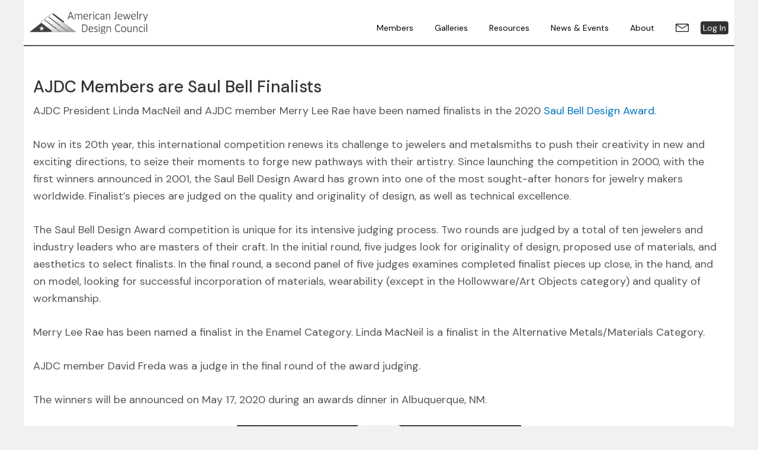

--- FILE ---
content_type: text/html; charset=UTF-8
request_url: https://www.ajdc.org/ajdc-members-are-saul-bell-finalists/
body_size: 12171
content:
<!DOCTYPE html>
<html lang="en-US">
<head >
<meta charset="UTF-8" />
<meta name="viewport" content="width=device-width, initial-scale=1" />
<meta name='robots' content='index, follow, max-image-preview:large, max-snippet:-1, max-video-preview:-1' />

	<!-- This site is optimized with the Yoast SEO plugin v23.5 - https://yoast.com/wordpress/plugins/seo/ -->
	<title>AJDC Members are Saul Bell Finalists - American Jewelry Design Council</title>
	<link rel="canonical" href="https://www.ajdc.org/ajdc-members-are-saul-bell-finalists/" />
	<meta property="og:locale" content="en_US" />
	<meta property="og:type" content="article" />
	<meta property="og:title" content="AJDC Members are Saul Bell Finalists - American Jewelry Design Council" />
	<meta property="og:description" content="AJDC President Linda MacNeil and AJDC member Merry Lee Rae have been named finalists in the 2020 Saul Bell Design Award. Now in its 20th year, this international competition renews its challenge to jewelers and metalsmiths to push their creativity in new and exciting directions, to seize their moments to forge new pathways with their [&hellip;]" />
	<meta property="og:url" content="https://www.ajdc.org/ajdc-members-are-saul-bell-finalists/" />
	<meta property="og:site_name" content="American Jewelry Design Council" />
	<meta property="article:publisher" content="https://www.facebook.com/AmericanJewelryDesignCouncil" />
	<meta property="article:published_time" content="2020-03-11T12:38:07+00:00" />
	<meta property="article:modified_time" content="2020-03-11T12:38:09+00:00" />
	<meta property="og:image" content="https://www.ajdc.org/wp-content/uploads/2020/03/89102145_10222653266542839_830494341146345472_n-1.jpg" />
	<meta property="og:image:width" content="718" />
	<meta property="og:image:height" content="716" />
	<meta property="og:image:type" content="image/jpeg" />
	<meta name="author" content="Marylouise Lugosch" />
	<meta name="twitter:card" content="summary_large_image" />
	<meta name="twitter:creator" content="@AJDC_online" />
	<meta name="twitter:site" content="@AJDC_online" />
	<meta name="twitter:label1" content="Written by" />
	<meta name="twitter:data1" content="Marylouise Lugosch" />
	<meta name="twitter:label2" content="Est. reading time" />
	<meta name="twitter:data2" content="1 minute" />
	<script type="application/ld+json" class="yoast-schema-graph">{"@context":"https://schema.org","@graph":[{"@type":"WebPage","@id":"https://www.ajdc.org/ajdc-members-are-saul-bell-finalists/","url":"https://www.ajdc.org/ajdc-members-are-saul-bell-finalists/","name":"AJDC Members are Saul Bell Finalists - American Jewelry Design Council","isPartOf":{"@id":"https://www.ajdc.org/#website"},"primaryImageOfPage":{"@id":"https://www.ajdc.org/ajdc-members-are-saul-bell-finalists/#primaryimage"},"image":{"@id":"https://www.ajdc.org/ajdc-members-are-saul-bell-finalists/#primaryimage"},"thumbnailUrl":"https://www.ajdc.org/wp-content/uploads/2020/03/89102145_10222653266542839_830494341146345472_n-1.jpg","datePublished":"2020-03-11T12:38:07+00:00","dateModified":"2020-03-11T12:38:09+00:00","author":{"@id":"https://www.ajdc.org/#/schema/person/c04d035cb06a7dea801c6ff1eafa9ec6"},"breadcrumb":{"@id":"https://www.ajdc.org/ajdc-members-are-saul-bell-finalists/#breadcrumb"},"inLanguage":"en-US","potentialAction":[{"@type":"ReadAction","target":["https://www.ajdc.org/ajdc-members-are-saul-bell-finalists/"]}]},{"@type":"ImageObject","inLanguage":"en-US","@id":"https://www.ajdc.org/ajdc-members-are-saul-bell-finalists/#primaryimage","url":"https://www.ajdc.org/wp-content/uploads/2020/03/89102145_10222653266542839_830494341146345472_n-1.jpg","contentUrl":"https://www.ajdc.org/wp-content/uploads/2020/03/89102145_10222653266542839_830494341146345472_n-1.jpg","width":718,"height":716,"caption":"89102145 10222653266542839 830494341146345472 N"},{"@type":"BreadcrumbList","@id":"https://www.ajdc.org/ajdc-members-are-saul-bell-finalists/#breadcrumb","itemListElement":[{"@type":"ListItem","position":1,"name":"Home","item":"https://www.ajdc.org/"},{"@type":"ListItem","position":2,"name":"News &#038; Events","item":"https://www.ajdc.org/news/"},{"@type":"ListItem","position":3,"name":"AJDC Members are Saul Bell Finalists"}]},{"@type":"WebSite","@id":"https://www.ajdc.org/#website","url":"https://www.ajdc.org/","name":"American Jewelry Design Council","description":"appreciating original jewelry design as art","potentialAction":[{"@type":"SearchAction","target":{"@type":"EntryPoint","urlTemplate":"https://www.ajdc.org/?s={search_term_string}"},"query-input":{"@type":"PropertyValueSpecification","valueRequired":true,"valueName":"search_term_string"}}],"inLanguage":"en-US"},{"@type":"Person","@id":"https://www.ajdc.org/#/schema/person/c04d035cb06a7dea801c6ff1eafa9ec6","name":"Marylouise Lugosch","image":{"@type":"ImageObject","inLanguage":"en-US","@id":"https://www.ajdc.org/#/schema/person/image/","url":"https://www.ajdc.org/wp-content/uploads/2013/05/ajdc-logo-black-180-sq-150x109.png","contentUrl":"https://www.ajdc.org/wp-content/uploads/2013/05/ajdc-logo-black-180-sq-150x109.png","caption":"Marylouise Lugosch"},"url":"https://www.ajdc.org/author/marylouise/"}]}</script>
	<!-- / Yoast SEO plugin. -->


<link rel='dns-prefetch' href='//fonts.googleapis.com' />
<link rel="alternate" type="application/rss+xml" title="American Jewelry Design Council &raquo; Feed" href="https://www.ajdc.org/feed/" />
<script type="text/javascript">
/* <![CDATA[ */
window._wpemojiSettings = {"baseUrl":"https:\/\/s.w.org\/images\/core\/emoji\/14.0.0\/72x72\/","ext":".png","svgUrl":"https:\/\/s.w.org\/images\/core\/emoji\/14.0.0\/svg\/","svgExt":".svg","source":{"wpemoji":"https:\/\/www.ajdc.org\/wp\/wp-includes\/js\/wp-emoji.js","twemoji":"https:\/\/www.ajdc.org\/wp\/wp-includes\/js\/twemoji.js"}};
/**
 * @output wp-includes/js/wp-emoji-loader.js
 */

/**
 * Emoji Settings as exported in PHP via _print_emoji_detection_script().
 * @typedef WPEmojiSettings
 * @type {object}
 * @property {?object} source
 * @property {?string} source.concatemoji
 * @property {?string} source.twemoji
 * @property {?string} source.wpemoji
 * @property {?boolean} DOMReady
 * @property {?Function} readyCallback
 */

/**
 * Support tests.
 * @typedef SupportTests
 * @type {object}
 * @property {?boolean} flag
 * @property {?boolean} emoji
 */

/**
 * IIFE to detect emoji support and load Twemoji if needed.
 *
 * @param {Window} window
 * @param {Document} document
 * @param {WPEmojiSettings} settings
 */
( function wpEmojiLoader( window, document, settings ) {
	if ( typeof Promise === 'undefined' ) {
		return;
	}

	var sessionStorageKey = 'wpEmojiSettingsSupports';
	var tests = [ 'flag', 'emoji' ];

	/**
	 * Checks whether the browser supports offloading to a Worker.
	 *
	 * @since 6.3.0
	 *
	 * @private
	 *
	 * @returns {boolean}
	 */
	function supportsWorkerOffloading() {
		return (
			typeof Worker !== 'undefined' &&
			typeof OffscreenCanvas !== 'undefined' &&
			typeof URL !== 'undefined' &&
			URL.createObjectURL &&
			typeof Blob !== 'undefined'
		);
	}

	/**
	 * @typedef SessionSupportTests
	 * @type {object}
	 * @property {number} timestamp
	 * @property {SupportTests} supportTests
	 */

	/**
	 * Get support tests from session.
	 *
	 * @since 6.3.0
	 *
	 * @private
	 *
	 * @returns {?SupportTests} Support tests, or null if not set or older than 1 week.
	 */
	function getSessionSupportTests() {
		try {
			/** @type {SessionSupportTests} */
			var item = JSON.parse(
				sessionStorage.getItem( sessionStorageKey )
			);
			if (
				typeof item === 'object' &&
				typeof item.timestamp === 'number' &&
				new Date().valueOf() < item.timestamp + 604800 && // Note: Number is a week in seconds.
				typeof item.supportTests === 'object'
			) {
				return item.supportTests;
			}
		} catch ( e ) {}
		return null;
	}

	/**
	 * Persist the supports in session storage.
	 *
	 * @since 6.3.0
	 *
	 * @private
	 *
	 * @param {SupportTests} supportTests Support tests.
	 */
	function setSessionSupportTests( supportTests ) {
		try {
			/** @type {SessionSupportTests} */
			var item = {
				supportTests: supportTests,
				timestamp: new Date().valueOf()
			};

			sessionStorage.setItem(
				sessionStorageKey,
				JSON.stringify( item )
			);
		} catch ( e ) {}
	}

	/**
	 * Checks if two sets of Emoji characters render the same visually.
	 *
	 * This function may be serialized to run in a Worker. Therefore, it cannot refer to variables from the containing
	 * scope. Everything must be passed by parameters.
	 *
	 * @since 4.9.0
	 *
	 * @private
	 *
	 * @param {CanvasRenderingContext2D} context 2D Context.
	 * @param {string} set1 Set of Emoji to test.
	 * @param {string} set2 Set of Emoji to test.
	 *
	 * @return {boolean} True if the two sets render the same.
	 */
	function emojiSetsRenderIdentically( context, set1, set2 ) {
		// Cleanup from previous test.
		context.clearRect( 0, 0, context.canvas.width, context.canvas.height );
		context.fillText( set1, 0, 0 );
		var rendered1 = new Uint32Array(
			context.getImageData(
				0,
				0,
				context.canvas.width,
				context.canvas.height
			).data
		);

		// Cleanup from previous test.
		context.clearRect( 0, 0, context.canvas.width, context.canvas.height );
		context.fillText( set2, 0, 0 );
		var rendered2 = new Uint32Array(
			context.getImageData(
				0,
				0,
				context.canvas.width,
				context.canvas.height
			).data
		);

		return rendered1.every( function ( rendered2Data, index ) {
			return rendered2Data === rendered2[ index ];
		} );
	}

	/**
	 * Determines if the browser properly renders Emoji that Twemoji can supplement.
	 *
	 * This function may be serialized to run in a Worker. Therefore, it cannot refer to variables from the containing
	 * scope. Everything must be passed by parameters.
	 *
	 * @since 4.2.0
	 *
	 * @private
	 *
	 * @param {CanvasRenderingContext2D} context 2D Context.
	 * @param {string} type Whether to test for support of "flag" or "emoji".
	 * @param {Function} emojiSetsRenderIdentically Reference to emojiSetsRenderIdentically function, needed due to minification.
	 *
	 * @return {boolean} True if the browser can render emoji, false if it cannot.
	 */
	function browserSupportsEmoji( context, type, emojiSetsRenderIdentically ) {
		var isIdentical;

		switch ( type ) {
			case 'flag':
				/*
				 * Test for Transgender flag compatibility. Added in Unicode 13.
				 *
				 * To test for support, we try to render it, and compare the rendering to how it would look if
				 * the browser doesn't render it correctly (white flag emoji + transgender symbol).
				 */
				isIdentical = emojiSetsRenderIdentically(
					context,
					'\uD83C\uDFF3\uFE0F\u200D\u26A7\uFE0F', // as a zero-width joiner sequence
					'\uD83C\uDFF3\uFE0F\u200B\u26A7\uFE0F' // separated by a zero-width space
				);

				if ( isIdentical ) {
					return false;
				}

				/*
				 * Test for UN flag compatibility. This is the least supported of the letter locale flags,
				 * so gives us an easy test for full support.
				 *
				 * To test for support, we try to render it, and compare the rendering to how it would look if
				 * the browser doesn't render it correctly ([U] + [N]).
				 */
				isIdentical = emojiSetsRenderIdentically(
					context,
					'\uD83C\uDDFA\uD83C\uDDF3', // as the sequence of two code points
					'\uD83C\uDDFA\u200B\uD83C\uDDF3' // as the two code points separated by a zero-width space
				);

				if ( isIdentical ) {
					return false;
				}

				/*
				 * Test for English flag compatibility. England is a country in the United Kingdom, it
				 * does not have a two letter locale code but rather a five letter sub-division code.
				 *
				 * To test for support, we try to render it, and compare the rendering to how it would look if
				 * the browser doesn't render it correctly (black flag emoji + [G] + [B] + [E] + [N] + [G]).
				 */
				isIdentical = emojiSetsRenderIdentically(
					context,
					// as the flag sequence
					'\uD83C\uDFF4\uDB40\uDC67\uDB40\uDC62\uDB40\uDC65\uDB40\uDC6E\uDB40\uDC67\uDB40\uDC7F',
					// with each code point separated by a zero-width space
					'\uD83C\uDFF4\u200B\uDB40\uDC67\u200B\uDB40\uDC62\u200B\uDB40\uDC65\u200B\uDB40\uDC6E\u200B\uDB40\uDC67\u200B\uDB40\uDC7F'
				);

				return ! isIdentical;
			case 'emoji':
				/*
				 * Why can't we be friends? Everyone can now shake hands in emoji, regardless of skin tone!
				 *
				 * To test for Emoji 14.0 support, try to render a new emoji: Handshake: Light Skin Tone, Dark Skin Tone.
				 *
				 * The Handshake: Light Skin Tone, Dark Skin Tone emoji is a ZWJ sequence combining 🫱 Rightwards Hand,
				 * 🏻 Light Skin Tone, a Zero Width Joiner, 🫲 Leftwards Hand, and 🏿 Dark Skin Tone.
				 *
				 * 0x1FAF1 == Rightwards Hand
				 * 0x1F3FB == Light Skin Tone
				 * 0x200D == Zero-Width Joiner (ZWJ) that links the code points for the new emoji or
				 * 0x200B == Zero-Width Space (ZWS) that is rendered for clients not supporting the new emoji.
				 * 0x1FAF2 == Leftwards Hand
				 * 0x1F3FF == Dark Skin Tone.
				 *
				 * When updating this test for future Emoji releases, ensure that individual emoji that make up the
				 * sequence come from older emoji standards.
				 */
				isIdentical = emojiSetsRenderIdentically(
					context,
					'\uD83E\uDEF1\uD83C\uDFFB\u200D\uD83E\uDEF2\uD83C\uDFFF', // as the zero-width joiner sequence
					'\uD83E\uDEF1\uD83C\uDFFB\u200B\uD83E\uDEF2\uD83C\uDFFF' // separated by a zero-width space
				);

				return ! isIdentical;
		}

		return false;
	}

	/**
	 * Checks emoji support tests.
	 *
	 * This function may be serialized to run in a Worker. Therefore, it cannot refer to variables from the containing
	 * scope. Everything must be passed by parameters.
	 *
	 * @since 6.3.0
	 *
	 * @private
	 *
	 * @param {string[]} tests Tests.
	 * @param {Function} browserSupportsEmoji Reference to browserSupportsEmoji function, needed due to minification.
	 * @param {Function} emojiSetsRenderIdentically Reference to emojiSetsRenderIdentically function, needed due to minification.
	 *
	 * @return {SupportTests} Support tests.
	 */
	function testEmojiSupports( tests, browserSupportsEmoji, emojiSetsRenderIdentically ) {
		var canvas;
		if (
			typeof WorkerGlobalScope !== 'undefined' &&
			self instanceof WorkerGlobalScope
		) {
			canvas = new OffscreenCanvas( 300, 150 ); // Dimensions are default for HTMLCanvasElement.
		} else {
			canvas = document.createElement( 'canvas' );
		}

		var context = canvas.getContext( '2d', { willReadFrequently: true } );

		/*
		 * Chrome on OS X added native emoji rendering in M41. Unfortunately,
		 * it doesn't work when the font is bolder than 500 weight. So, we
		 * check for bold rendering support to avoid invisible emoji in Chrome.
		 */
		context.textBaseline = 'top';
		context.font = '600 32px Arial';

		var supports = {};
		tests.forEach( function ( test ) {
			supports[ test ] = browserSupportsEmoji( context, test, emojiSetsRenderIdentically );
		} );
		return supports;
	}

	/**
	 * Adds a script to the head of the document.
	 *
	 * @ignore
	 *
	 * @since 4.2.0
	 *
	 * @param {string} src The url where the script is located.
	 *
	 * @return {void}
	 */
	function addScript( src ) {
		var script = document.createElement( 'script' );
		script.src = src;
		script.defer = true;
		document.head.appendChild( script );
	}

	settings.supports = {
		everything: true,
		everythingExceptFlag: true
	};

	// Create a promise for DOMContentLoaded since the worker logic may finish after the event has fired.
	var domReadyPromise = new Promise( function ( resolve ) {
		document.addEventListener( 'DOMContentLoaded', resolve, {
			once: true
		} );
	} );

	// Obtain the emoji support from the browser, asynchronously when possible.
	new Promise( function ( resolve ) {
		var supportTests = getSessionSupportTests();
		if ( supportTests ) {
			resolve( supportTests );
			return;
		}

		if ( supportsWorkerOffloading() ) {
			try {
				// Note that the functions are being passed as arguments due to minification.
				var workerScript =
					'postMessage(' +
					testEmojiSupports.toString() +
					'(' +
					[
						JSON.stringify( tests ),
						browserSupportsEmoji.toString(),
						emojiSetsRenderIdentically.toString()
					].join( ',' ) +
					'));';
				var blob = new Blob( [ workerScript ], {
					type: 'text/javascript'
				} );
				var worker = new Worker( URL.createObjectURL( blob ), { name: 'wpTestEmojiSupports' } );
				worker.onmessage = function ( event ) {
					supportTests = event.data;
					setSessionSupportTests( supportTests );
					worker.terminate();
					resolve( supportTests );
				};
				return;
			} catch ( e ) {}
		}

		supportTests = testEmojiSupports( tests, browserSupportsEmoji, emojiSetsRenderIdentically );
		setSessionSupportTests( supportTests );
		resolve( supportTests );
	} )
		// Once the browser emoji support has been obtained from the session, finalize the settings.
		.then( function ( supportTests ) {
			/*
			 * Tests the browser support for flag emojis and other emojis, and adjusts the
			 * support settings accordingly.
			 */
			for ( var test in supportTests ) {
				settings.supports[ test ] = supportTests[ test ];

				settings.supports.everything =
					settings.supports.everything && settings.supports[ test ];

				if ( 'flag' !== test ) {
					settings.supports.everythingExceptFlag =
						settings.supports.everythingExceptFlag &&
						settings.supports[ test ];
				}
			}

			settings.supports.everythingExceptFlag =
				settings.supports.everythingExceptFlag &&
				! settings.supports.flag;

			// Sets DOMReady to false and assigns a ready function to settings.
			settings.DOMReady = false;
			settings.readyCallback = function () {
				settings.DOMReady = true;
			};
		} )
		.then( function () {
			return domReadyPromise;
		} )
		.then( function () {
			// When the browser can not render everything we need to load a polyfill.
			if ( ! settings.supports.everything ) {
				settings.readyCallback();

				var src = settings.source || {};

				if ( src.concatemoji ) {
					addScript( src.concatemoji );
				} else if ( src.wpemoji && src.twemoji ) {
					addScript( src.twemoji );
					addScript( src.wpemoji );
				}
			}
		} );
} )( window, document, window._wpemojiSettings );

/* ]]> */
</script>
<link rel='stylesheet' id='ajdc-3-0-css' href='https://www.ajdc.org/wp-content/themes/gum-ajdc30/style.css' type='text/css' media='all' />
<style id='wp-emoji-styles-inline-css' type='text/css'>

	img.wp-smiley, img.emoji {
		display: inline !important;
		border: none !important;
		box-shadow: none !important;
		height: 1em !important;
		width: 1em !important;
		margin: 0 0.07em !important;
		vertical-align: -0.1em !important;
		background: none !important;
		padding: 0 !important;
	}
</style>
<link rel='stylesheet' id='wp-block-library-css' href='https://www.ajdc.org/wp/wp-includes/css/dist/block-library/style.css' type='text/css' media='all' />
<style id='pdfemb-pdf-embedder-viewer-style-inline-css' type='text/css'>
.wp-block-pdfemb-pdf-embedder-viewer{max-width:none}

</style>
<style id='classic-theme-styles-inline-css' type='text/css'>
/**
 * These rules are needed for backwards compatibility.
 * They should match the button element rules in the base theme.json file.
 */
.wp-block-button__link {
	color: #ffffff;
	background-color: #32373c;
	border-radius: 9999px; /* 100% causes an oval, but any explicit but really high value retains the pill shape. */

	/* This needs a low specificity so it won't override the rules from the button element if defined in theme.json. */
	box-shadow: none;
	text-decoration: none;

	/* The extra 2px are added to size solids the same as the outline versions.*/
	padding: calc(0.667em + 2px) calc(1.333em + 2px);

	font-size: 1.125em;
}

.wp-block-file__button {
	background: #32373c;
	color: #ffffff;
	text-decoration: none;
}

</style>
<style id='global-styles-inline-css' type='text/css'>
body{--wp--preset--color--black: #000000;--wp--preset--color--cyan-bluish-gray: #abb8c3;--wp--preset--color--white: #ffffff;--wp--preset--color--pale-pink: #f78da7;--wp--preset--color--vivid-red: #cf2e2e;--wp--preset--color--luminous-vivid-orange: #ff6900;--wp--preset--color--luminous-vivid-amber: #fcb900;--wp--preset--color--light-green-cyan: #7bdcb5;--wp--preset--color--vivid-green-cyan: #00d084;--wp--preset--color--pale-cyan-blue: #8ed1fc;--wp--preset--color--vivid-cyan-blue: #0693e3;--wp--preset--color--vivid-purple: #9b51e0;--wp--preset--gradient--vivid-cyan-blue-to-vivid-purple: linear-gradient(135deg,rgba(6,147,227,1) 0%,rgb(155,81,224) 100%);--wp--preset--gradient--light-green-cyan-to-vivid-green-cyan: linear-gradient(135deg,rgb(122,220,180) 0%,rgb(0,208,130) 100%);--wp--preset--gradient--luminous-vivid-amber-to-luminous-vivid-orange: linear-gradient(135deg,rgba(252,185,0,1) 0%,rgba(255,105,0,1) 100%);--wp--preset--gradient--luminous-vivid-orange-to-vivid-red: linear-gradient(135deg,rgba(255,105,0,1) 0%,rgb(207,46,46) 100%);--wp--preset--gradient--very-light-gray-to-cyan-bluish-gray: linear-gradient(135deg,rgb(238,238,238) 0%,rgb(169,184,195) 100%);--wp--preset--gradient--cool-to-warm-spectrum: linear-gradient(135deg,rgb(74,234,220) 0%,rgb(151,120,209) 20%,rgb(207,42,186) 40%,rgb(238,44,130) 60%,rgb(251,105,98) 80%,rgb(254,248,76) 100%);--wp--preset--gradient--blush-light-purple: linear-gradient(135deg,rgb(255,206,236) 0%,rgb(152,150,240) 100%);--wp--preset--gradient--blush-bordeaux: linear-gradient(135deg,rgb(254,205,165) 0%,rgb(254,45,45) 50%,rgb(107,0,62) 100%);--wp--preset--gradient--luminous-dusk: linear-gradient(135deg,rgb(255,203,112) 0%,rgb(199,81,192) 50%,rgb(65,88,208) 100%);--wp--preset--gradient--pale-ocean: linear-gradient(135deg,rgb(255,245,203) 0%,rgb(182,227,212) 50%,rgb(51,167,181) 100%);--wp--preset--gradient--electric-grass: linear-gradient(135deg,rgb(202,248,128) 0%,rgb(113,206,126) 100%);--wp--preset--gradient--midnight: linear-gradient(135deg,rgb(2,3,129) 0%,rgb(40,116,252) 100%);--wp--preset--font-size--small: 13px;--wp--preset--font-size--medium: 20px;--wp--preset--font-size--large: 36px;--wp--preset--font-size--x-large: 42px;--wp--preset--spacing--20: 0.44rem;--wp--preset--spacing--30: 0.67rem;--wp--preset--spacing--40: 1rem;--wp--preset--spacing--50: 1.5rem;--wp--preset--spacing--60: 2.25rem;--wp--preset--spacing--70: 3.38rem;--wp--preset--spacing--80: 5.06rem;--wp--preset--shadow--natural: 6px 6px 9px rgba(0, 0, 0, 0.2);--wp--preset--shadow--deep: 12px 12px 50px rgba(0, 0, 0, 0.4);--wp--preset--shadow--sharp: 6px 6px 0px rgba(0, 0, 0, 0.2);--wp--preset--shadow--outlined: 6px 6px 0px -3px rgba(255, 255, 255, 1), 6px 6px rgba(0, 0, 0, 1);--wp--preset--shadow--crisp: 6px 6px 0px rgba(0, 0, 0, 1);}:where(.is-layout-flex){gap: 0.5em;}:where(.is-layout-grid){gap: 0.5em;}body .is-layout-flow > .alignleft{float: left;margin-inline-start: 0;margin-inline-end: 2em;}body .is-layout-flow > .alignright{float: right;margin-inline-start: 2em;margin-inline-end: 0;}body .is-layout-flow > .aligncenter{margin-left: auto !important;margin-right: auto !important;}body .is-layout-constrained > .alignleft{float: left;margin-inline-start: 0;margin-inline-end: 2em;}body .is-layout-constrained > .alignright{float: right;margin-inline-start: 2em;margin-inline-end: 0;}body .is-layout-constrained > .aligncenter{margin-left: auto !important;margin-right: auto !important;}body .is-layout-constrained > :where(:not(.alignleft):not(.alignright):not(.alignfull)){max-width: var(--wp--style--global--content-size);margin-left: auto !important;margin-right: auto !important;}body .is-layout-constrained > .alignwide{max-width: var(--wp--style--global--wide-size);}body .is-layout-flex{display: flex;}body .is-layout-flex{flex-wrap: wrap;align-items: center;}body .is-layout-flex > *{margin: 0;}body .is-layout-grid{display: grid;}body .is-layout-grid > *{margin: 0;}:where(.wp-block-columns.is-layout-flex){gap: 2em;}:where(.wp-block-columns.is-layout-grid){gap: 2em;}:where(.wp-block-post-template.is-layout-flex){gap: 1.25em;}:where(.wp-block-post-template.is-layout-grid){gap: 1.25em;}.has-black-color{color: var(--wp--preset--color--black) !important;}.has-cyan-bluish-gray-color{color: var(--wp--preset--color--cyan-bluish-gray) !important;}.has-white-color{color: var(--wp--preset--color--white) !important;}.has-pale-pink-color{color: var(--wp--preset--color--pale-pink) !important;}.has-vivid-red-color{color: var(--wp--preset--color--vivid-red) !important;}.has-luminous-vivid-orange-color{color: var(--wp--preset--color--luminous-vivid-orange) !important;}.has-luminous-vivid-amber-color{color: var(--wp--preset--color--luminous-vivid-amber) !important;}.has-light-green-cyan-color{color: var(--wp--preset--color--light-green-cyan) !important;}.has-vivid-green-cyan-color{color: var(--wp--preset--color--vivid-green-cyan) !important;}.has-pale-cyan-blue-color{color: var(--wp--preset--color--pale-cyan-blue) !important;}.has-vivid-cyan-blue-color{color: var(--wp--preset--color--vivid-cyan-blue) !important;}.has-vivid-purple-color{color: var(--wp--preset--color--vivid-purple) !important;}.has-black-background-color{background-color: var(--wp--preset--color--black) !important;}.has-cyan-bluish-gray-background-color{background-color: var(--wp--preset--color--cyan-bluish-gray) !important;}.has-white-background-color{background-color: var(--wp--preset--color--white) !important;}.has-pale-pink-background-color{background-color: var(--wp--preset--color--pale-pink) !important;}.has-vivid-red-background-color{background-color: var(--wp--preset--color--vivid-red) !important;}.has-luminous-vivid-orange-background-color{background-color: var(--wp--preset--color--luminous-vivid-orange) !important;}.has-luminous-vivid-amber-background-color{background-color: var(--wp--preset--color--luminous-vivid-amber) !important;}.has-light-green-cyan-background-color{background-color: var(--wp--preset--color--light-green-cyan) !important;}.has-vivid-green-cyan-background-color{background-color: var(--wp--preset--color--vivid-green-cyan) !important;}.has-pale-cyan-blue-background-color{background-color: var(--wp--preset--color--pale-cyan-blue) !important;}.has-vivid-cyan-blue-background-color{background-color: var(--wp--preset--color--vivid-cyan-blue) !important;}.has-vivid-purple-background-color{background-color: var(--wp--preset--color--vivid-purple) !important;}.has-black-border-color{border-color: var(--wp--preset--color--black) !important;}.has-cyan-bluish-gray-border-color{border-color: var(--wp--preset--color--cyan-bluish-gray) !important;}.has-white-border-color{border-color: var(--wp--preset--color--white) !important;}.has-pale-pink-border-color{border-color: var(--wp--preset--color--pale-pink) !important;}.has-vivid-red-border-color{border-color: var(--wp--preset--color--vivid-red) !important;}.has-luminous-vivid-orange-border-color{border-color: var(--wp--preset--color--luminous-vivid-orange) !important;}.has-luminous-vivid-amber-border-color{border-color: var(--wp--preset--color--luminous-vivid-amber) !important;}.has-light-green-cyan-border-color{border-color: var(--wp--preset--color--light-green-cyan) !important;}.has-vivid-green-cyan-border-color{border-color: var(--wp--preset--color--vivid-green-cyan) !important;}.has-pale-cyan-blue-border-color{border-color: var(--wp--preset--color--pale-cyan-blue) !important;}.has-vivid-cyan-blue-border-color{border-color: var(--wp--preset--color--vivid-cyan-blue) !important;}.has-vivid-purple-border-color{border-color: var(--wp--preset--color--vivid-purple) !important;}.has-vivid-cyan-blue-to-vivid-purple-gradient-background{background: var(--wp--preset--gradient--vivid-cyan-blue-to-vivid-purple) !important;}.has-light-green-cyan-to-vivid-green-cyan-gradient-background{background: var(--wp--preset--gradient--light-green-cyan-to-vivid-green-cyan) !important;}.has-luminous-vivid-amber-to-luminous-vivid-orange-gradient-background{background: var(--wp--preset--gradient--luminous-vivid-amber-to-luminous-vivid-orange) !important;}.has-luminous-vivid-orange-to-vivid-red-gradient-background{background: var(--wp--preset--gradient--luminous-vivid-orange-to-vivid-red) !important;}.has-very-light-gray-to-cyan-bluish-gray-gradient-background{background: var(--wp--preset--gradient--very-light-gray-to-cyan-bluish-gray) !important;}.has-cool-to-warm-spectrum-gradient-background{background: var(--wp--preset--gradient--cool-to-warm-spectrum) !important;}.has-blush-light-purple-gradient-background{background: var(--wp--preset--gradient--blush-light-purple) !important;}.has-blush-bordeaux-gradient-background{background: var(--wp--preset--gradient--blush-bordeaux) !important;}.has-luminous-dusk-gradient-background{background: var(--wp--preset--gradient--luminous-dusk) !important;}.has-pale-ocean-gradient-background{background: var(--wp--preset--gradient--pale-ocean) !important;}.has-electric-grass-gradient-background{background: var(--wp--preset--gradient--electric-grass) !important;}.has-midnight-gradient-background{background: var(--wp--preset--gradient--midnight) !important;}.has-small-font-size{font-size: var(--wp--preset--font-size--small) !important;}.has-medium-font-size{font-size: var(--wp--preset--font-size--medium) !important;}.has-large-font-size{font-size: var(--wp--preset--font-size--large) !important;}.has-x-large-font-size{font-size: var(--wp--preset--font-size--x-large) !important;}
.wp-block-navigation a:where(:not(.wp-element-button)){color: inherit;}
:where(.wp-block-post-template.is-layout-flex){gap: 1.25em;}:where(.wp-block-post-template.is-layout-grid){gap: 1.25em;}
:where(.wp-block-columns.is-layout-flex){gap: 2em;}:where(.wp-block-columns.is-layout-grid){gap: 2em;}
.wp-block-pullquote{font-size: 1.5em;line-height: 1.6;}
</style>
<link rel='stylesheet' id='lbwps-styles-photoswipe5-local-css' href='https://www.ajdc.org/wp-content/plugins/lightbox-photoswipe/assets/ps5/lib/photoswipe-local.css' type='text/css' media='all' />
<link rel='stylesheet' id='lbwps-styles-photoswipe5-dynamic-caption-css' href='https://www.ajdc.org/wp-content/plugins/lightbox-photoswipe/assets/ps5/dynamic-caption/photoswipe-dynamic-caption-plugin.css' type='text/css' media='all' />
<link rel='stylesheet' id='menu-image-css' href='https://www.ajdc.org/wp-content/plugins/menu-image/includes/css/menu-image.css' type='text/css' media='all' />
<link rel='stylesheet' id='dashicons-css' href='https://www.ajdc.org/wp/wp-includes/css/dashicons.css' type='text/css' media='all' />
<link rel='stylesheet' id='page-list-style-css' href='https://www.ajdc.org/wp-content/plugins/page-list/css/page-list.css' type='text/css' media='all' />
<link rel='stylesheet' id='toc-screen-css' href='https://www.ajdc.org/wp-content/plugins/table-of-contents-plus/screen.min.css' type='text/css' media='all' />
<link rel='stylesheet' id='theme-my-login-css' href='https://www.ajdc.org/wp-content/plugins/theme-my-login/assets/styles/theme-my-login.css' type='text/css' media='all' />
<link rel='stylesheet' id='ppress-frontend-css' href='https://www.ajdc.org/wp-content/plugins/wp-user-avatar/assets/css/frontend.css' type='text/css' media='all' />
<link rel='stylesheet' id='ppress-flatpickr-css' href='https://www.ajdc.org/wp-content/plugins/wp-user-avatar/assets/flatpickr/flatpickr.min.css' type='text/css' media='all' />
<link rel='stylesheet' id='ppress-select2-css' href='https://www.ajdc.org/wp-content/plugins/wp-user-avatar/assets/select2/select2.min.css' type='text/css' media='all' />
<link rel='stylesheet' id='google-fonts-css' href='//fonts.googleapis.com/css?family=Lato%3A300%2C400%2C700%7COpen+Sans%3A400%2C700%2C300%7CNoto+Serif%7CDroid+Serif&#038;ver=6.4.7' type='text/css' media='all' />
<link rel='stylesheet' id='font-awesome-css' href='https://www.ajdc.org/wp-content/themes/gum-ajdc30/css/font-awesome.min.css' type='text/css' media='all' />
<!--[if lte IE 8]>
<link rel='stylesheet' id='ie-only-css' href='https://www.ajdc.org/wp-content/themes/gum-ajdc30/css/style-ie.css' type='text/css' media='all' />
<![endif]-->
<link rel='stylesheet' id='slidebars-css-css' href='https://www.ajdc.org/wp-content/themes/gum-ajdc30/css/slidebars.min.css' type='text/css' media='all' />
<link rel='stylesheet' id='upw_theme_standard-css' href='https://www.ajdc.org/wp-content/plugins/ultimate-posts-widget/css/upw-theme-standard.min.css' type='text/css' media='all' />
<script type="text/javascript" src="https://www.ajdc.org/wp/wp-includes/js/jquery/jquery.js" id="jquery-core-js"></script>
<script type="text/javascript" src="https://www.ajdc.org/wp/wp-includes/js/jquery/jquery-migrate.js" id="jquery-migrate-js"></script>
<script type="text/javascript" src="https://www.ajdc.org/wp-content/plugins/wp-user-avatar/assets/flatpickr/flatpickr.min.js" id="ppress-flatpickr-js"></script>
<script type="text/javascript" src="https://www.ajdc.org/wp-content/plugins/wp-user-avatar/assets/select2/select2.min.js" id="ppress-select2-js"></script>
<link rel="https://api.w.org/" href="https://www.ajdc.org/wp-json/" /><link rel="alternate" type="application/json" href="https://www.ajdc.org/wp-json/wp/v2/posts/3955" /><link rel="alternate" type="application/json+oembed" href="https://www.ajdc.org/wp-json/oembed/1.0/embed?url=https%3A%2F%2Fwww.ajdc.org%2Fajdc-members-are-saul-bell-finalists%2F" />
<link rel="alternate" type="text/xml+oembed" href="https://www.ajdc.org/wp-json/oembed/1.0/embed?url=https%3A%2F%2Fwww.ajdc.org%2Fajdc-members-are-saul-bell-finalists%2F&#038;format=xml" />
<link rel="pingback" href="https://www.ajdc.org/wp/xmlrpc.php" />
<script>
  (function(i,s,o,g,r,a,m){i['GoogleAnalyticsObject']=r;i[r]=i[r]||function(){
  (i[r].q=i[r].q||[]).push(arguments)},i[r].l=1*new Date();a=s.createElement(o),
  m=s.getElementsByTagName(o)[0];a.async=1;a.src=g;m.parentNode.insertBefore(a,m)
  })(window,document,'script','//www.google-analytics.com/analytics.js','ga');

  ga('create', 'UA-53377302-1', 'auto');
  ga('send', 'pageview');

</script><link rel="icon" href="https://www.ajdc.org/wp-content/uploads/2023/05/cropped-favicon-32x32.png" sizes="32x32" />
<link rel="icon" href="https://www.ajdc.org/wp-content/uploads/2023/05/cropped-favicon-192x192.png" sizes="192x192" />
<link rel="apple-touch-icon" href="https://www.ajdc.org/wp-content/uploads/2023/05/cropped-favicon-180x180.png" />
<meta name="msapplication-TileImage" content="https://www.ajdc.org/wp-content/uploads/2023/05/cropped-favicon-270x270.png" />
		<style type="text/css" id="wp-custom-css">
			.menu-image.menu-image-title-hide {
	max-width: 22px;
	margin-top: -3px;
}

.page-template-page_landing .nav-primary, .page-template-page_landing #schema_organization, .page-template-page_landing #gum-social-icons {
	display: none;
}

.fa-google-plus::before {
	content: "\f16d";
}		</style>
		</head>
<body data-rsssl=1 class="post-template-default single single-post postid-3955 single-format-standard header-image header-full-width full-width-content genesis-breadcrumbs-hidden genesis-footer-widgets-hidden gumtheme ajdc-members-are-saul-bell-finalists post-type-post logged-out"><div class="site-container" id="sb-site"><header class="site-header"><div class="wrap"><div class="title-area"><p class="site-title" itemprop="headline"><a title="American Jewelry Design Council" href="https://www.ajdc.org" rel="nofollow">American Jewelry Design Council</a></p><p class="site-description">appreciating original jewelry design as art</p></div><nav class="nav-primary" aria-label="Main"><div class="wrap"><ul id="menu-primary-nav" class="menu genesis-nav-menu menu-primary"><li id="menu-item-43" class="menu-item menu-item-type-post_type menu-item-object-page menu-item-43"><a href="https://www.ajdc.org/ajdc-members/"><span >Members</span></a></li>
<li id="menu-item-4658" class="menu-item menu-item-type-custom menu-item-object-custom menu-item-has-children menu-item-4658"><a href="#"><span >Galleries</span></a>
<ul class="sub-menu">
	<li id="menu-item-145" class="menu-item menu-item-type-post_type menu-item-object-page menu-item-145"><a href="https://www.ajdc.org/ajdc-projects/"><span >Projects</span></a></li>
	<li id="menu-item-2056" class="menu-item menu-item-type-post_type menu-item-object-page menu-item-2056"><a href="https://www.ajdc.org/news/exhibition/"><span >Exhibition</span></a></li>
	<li id="menu-item-3979" class="menu-item menu-item-type-post_type menu-item-object-page menu-item-3979"><a href="https://www.ajdc.org/videos/"><span >Videos</span></a></li>
</ul>
</li>
<li id="menu-item-4663" class="menu-item menu-item-type-custom menu-item-object-custom menu-item-has-children menu-item-4663"><a href="https://www.resources.ajdc.org/"><span >Resources</span></a>
<ul class="sub-menu">
	<li id="menu-item-4664" class="menu-item menu-item-type-custom menu-item-object-custom menu-item-4664"><a href="https://www.resources.ajdc.org/"><span >Academic Programs</span></a></li>
	<li id="menu-item-4665" class="menu-item menu-item-type-custom menu-item-object-custom menu-item-4665"><a href="https://www.resources.ajdc.org/resources-books"><span >Books</span></a></li>
	<li id="menu-item-4666" class="menu-item menu-item-type-custom menu-item-object-custom menu-item-4666"><a href="https://www.resources.ajdc.org/resources-classes-workshops"><span >Classes &#038; Workshops</span></a></li>
	<li id="menu-item-4667" class="menu-item menu-item-type-custom menu-item-object-custom menu-item-4667"><a href="https://www.resources.ajdc.org/resources-museums"><span >Museums</span></a></li>
	<li id="menu-item-4668" class="menu-item menu-item-type-custom menu-item-object-custom menu-item-4668"><a href="https://www.resources.ajdc.org/resources-professional-networks"><span >Professional Networks</span></a></li>
	<li id="menu-item-4669" class="menu-item menu-item-type-custom menu-item-object-custom menu-item-4669"><a href="https://www.resources.ajdc.org/resources-shows-events"><span >Shows &#038; Events</span></a></li>
	<li id="menu-item-4670" class="menu-item menu-item-type-custom menu-item-object-custom menu-item-4670"><a href="https://www.resources.ajdc.org/resources-vendors"><span >Vendors</span></a></li>
</ul>
</li>
<li id="menu-item-219" class="menu-item menu-item-type-post_type menu-item-object-page current_page_parent menu-item-219"><a href="https://www.ajdc.org/news/"><span >News &#038; Events</span></a></li>
<li id="menu-item-1532" class="menu-item menu-item-type-post_type menu-item-object-page menu-item-1532"><a href="https://www.ajdc.org/about/"><span >About</span></a></li>
<li id="menu-item-48" class="menu-item menu-item-type-post_type menu-item-object-page menu-item-48"><a class="menu-image-title-hide menu-image-not-hovered" href="https://www.ajdc.org/contact/"><span ><span class="menu-image-title-hide menu-image-title">Contact</span><img width="48" height="31" src="https://www.ajdc.org/wp-content/uploads/2023/05/mail-48x31.png" class="menu-image menu-image-title-hide" alt="" decoding="async" /></span></a></li>
<li id="menu-item-982" class="menu-login icon-key menu-item menu-item-type-post_type menu-item-object-page menu-item-982"><a href="https://www.ajdc.org/member-login/"><span >Log In</span></a></li>
</ul></div></nav></div></header><div class="site-inner"><div class="wrap"><div class="content-sidebar-wrap"><main class="content"><article class="post-3955 post type-post status-publish format-standard has-post-thumbnail category-featured category-news entry" aria-label="AJDC Members are Saul Bell Finalists"><header class="entry-header"><h1 class="entry-title">AJDC Members are Saul Bell Finalists</h1>
<p class="entry-meta"><span class="entry-author"><span class="entry-author-name">Marylouise Lugosch</span></span> | <time class="entry-time">March 11, 2020</time> |  </p></header><div class="entry-content">
<p>AJDC President Linda MacNeil and AJDC member Merry Lee Rae have been named finalists in the 2020 <a href="http://www.saulbellaward.com/">Saul Bell Design Award</a>.  </p>



<p>Now in its 20th year, this international competition renews its challenge to jewelers and metalsmiths to push their creativity in new and exciting directions, to seize their moments to forge new pathways with their artistry. Since launching the competition in 2000, with the first winners announced in 2001, the Saul Bell Design Award has grown into one of the most sought-after honors for jewelry makers worldwide. Finalist&#8217;s pieces are judged on the quality and originality of design, as well as technical excellence.</p>



<p>The Saul Bell Design Award competition is unique for its intensive judging process. Two rounds are judged by a total of ten jewelers and industry leaders who are masters of their craft. In the initial round, five judges look for originality of design, proposed use of materials, and aesthetics to select finalists. In the final round, a second panel of five judges examines completed finalist pieces up close, in the hand, and on model, looking for successful incorporation of materials, wearability (except in the Hollowware/Art Objects category) and quality of workmanship.</p>



<p>Merry Lee Rae has been named a finalist in the Enamel Category.  Linda MacNeil is a finalist in the Alternative Metals/Materials Category. </p>



<p>AJDC member David Freda was a judge in the final round of the award judging. </p>



<p>The winners will be announced on May 17, 2020 during an awards dinner in Albuquerque, NM. </p>



<div class="wp-block-image"><figure class="aligncenter"><img decoding="async" width="480" height="480" src="https://www.ajdc.org/wp-content/uploads/2020/03/2020_Finalist_Linda_MacNeil_AM10-1.jpeg" alt="2020 Finalist Linda MacNeil AM10 1" class="wp-image-3956" srcset="https://www.ajdc.org/wp-content/uploads/2020/03/2020_Finalist_Linda_MacNeil_AM10-1.jpeg 480w, https://www.ajdc.org/wp-content/uploads/2020/03/2020_Finalist_Linda_MacNeil_AM10-1-150x150.jpeg 150w, https://www.ajdc.org/wp-content/uploads/2020/03/2020_Finalist_Linda_MacNeil_AM10-1-300x300.jpeg 300w" sizes="(max-width: 480px) 100vw, 480px" /><figcaption>&#8220;Primavera&#8221; necklace by 2020 Linda MacNeil <br><br></figcaption></figure></div>



<figure class="wp-block-image"><img decoding="async" width="718" height="716" src="https://www.ajdc.org/wp-content/uploads/2020/03/89102145_10222653266542839_830494341146345472_n.jpg" alt="89102145 10222653266542839 830494341146345472 N" class="wp-image-3957" srcset="https://www.ajdc.org/wp-content/uploads/2020/03/89102145_10222653266542839_830494341146345472_n.jpg 718w, https://www.ajdc.org/wp-content/uploads/2020/03/89102145_10222653266542839_830494341146345472_n-150x150.jpg 150w, https://www.ajdc.org/wp-content/uploads/2020/03/89102145_10222653266542839_830494341146345472_n-300x300.jpg 300w" sizes="(max-width: 718px) 100vw, 718px" /><figcaption>\</figcaption></figure>
</div><footer class="entry-footer"><p class="entry-meta"><span class="entry-categories">Filed Under: <a href="https://www.ajdc.org/category/featured/" rel="category tag">Featured</a>, <a href="https://www.ajdc.org/category/news/" rel="category tag">News</a></span> </p></footer></article></main></div></div></div><footer class="site-footer"><div class="wrap"><div id="schema_organization" class="schema_block"><span itemscope itemtype="http://schema.org/Organization"><a class="schema_url" itemprop="url" href="https://ajdc.org" target="_blank" ><span class="schema_name" itemprop="name">American Jewelry Design Council</span></a> <span class="phone_email"></span></span></div><p><span class="footer-creds"> &#x000A9;&nbsp;2026 American Jewelry Design Council <span class="top-of-page"><a href="#" class=""><i class="fa fa-arrow-up"></i> Top</a></span></p><div id="gum-social-icons" style="text-align:center;"><ul><li><a title="Follow us on Facebook" href="https://www.facebook.com/AmericanJewelryDesignCouncil"><i class="fa fa-facebook fa-2x"></i></a></li><li><a title="Follow us on Google+" href="https://www.instagram.com/ajdconline"><i class="fa fa-google-plus fa-2x"></i></a></li><li><a title="Follow us on RSS" href="https://www.ajdc.org/feed/"><i class="fa fa-rss fa-2x"></i></a></li></ul></div></div></footer>	<!-- Google Analytics -->
	<script>
	  (function(i,s,o,g,r,a,m){i['GoogleAnalyticsObject']=r;i[r]=i[r]||function(){
	  (i[r].q=i[r].q||[]).push(arguments)},i[r].l=1*new Date();a=s.createElement(o),
	  m=s.getElementsByTagName(o)[0];a.async=1;a.src=g;m.parentNode.insertBefore(a,m)
	  })(window,document,'script','//www.google-analytics.com/analytics.js','ga');
	
	  ga('create', 'UA-53377302-1', 'https://ajdc.org');
	  ga('send', 'pageview');
	
	</script>	
	<!-- End Google Analytics -->
	
	<!-- AddThis -->
	<script type="text/javascript" src="//s7.addthis.com/js/300/addthis_widget.js#pubid=ra-5198fc0d2a91fc85"></script>
	<!-- End AddThis -->
	
	<!-- Facebook -->

	<!-- End Facebook -->

	</div><style id='core-block-supports-inline-css' type='text/css'>
/**
 * Core styles: block-supports
 */

</style>
<script type="text/javascript" id="lbwps-photoswipe5-js-extra">
/* <![CDATA[ */
var lbwpsOptions = {"label_facebook":"Share on Facebook","label_twitter":"Tweet","label_pinterest":"Pin it","label_download":"Download image","label_copyurl":"Copy image URL","label_ui_close":"Close [Esc]","label_ui_zoom":"Zoom","label_ui_prev":"Previous [\u2190]","label_ui_next":"Next [\u2192]","label_ui_error":"The image cannot be loaded","label_ui_fullscreen":"Toggle fullscreen [F]","label_ui_download":"Download image","share_facebook":"1","share_twitter":"1","share_pinterest":"1","share_download":"1","share_direct":"0","share_copyurl":"0","close_on_drag":"1","history":"1","show_counter":"1","show_fullscreen":"1","show_download":"0","show_zoom":"1","show_caption":"0","loop":"0","pinchtoclose":"1","taptotoggle":"1","close_on_click":"1","fulldesktop":"0","use_alt":"0","usecaption":"1","desktop_slider":"1","share_custom_label":"","share_custom_link":"","wheelmode":"close","spacing":"12","idletime":"4000","hide_scrollbars":"1","caption_type":"overlay","bg_opacity":"100","padding_left":"0","padding_top":"0","padding_right":"0","padding_bottom":"0"};
/* ]]> */
</script>
<script type="module" src="https://www.ajdc.org/wp-content/plugins/lightbox-photoswipe/assets/ps5/frontend.js"></script><script type="text/javascript" id="toc-front-js-extra">
/* <![CDATA[ */
var tocplus = {"smooth_scroll":"1","visibility_show":"show","visibility_hide":"hide","width":"Auto"};
/* ]]> */
</script>
<script type="text/javascript" src="https://www.ajdc.org/wp-content/plugins/table-of-contents-plus/front.min.js" id="toc-front-js"></script>
<script type="text/javascript" id="theme-my-login-js-extra">
/* <![CDATA[ */
var themeMyLogin = {"action":"","errors":[]};
/* ]]> */
</script>
<script type="text/javascript" src="https://www.ajdc.org/wp-content/plugins/theme-my-login/assets/scripts/theme-my-login.js" id="theme-my-login-js"></script>
<script type="text/javascript" id="ppress-frontend-script-js-extra">
/* <![CDATA[ */
var pp_ajax_form = {"ajaxurl":"https:\/\/www.ajdc.org\/wp\/wp-admin\/admin-ajax.php","confirm_delete":"Are you sure?","deleting_text":"Deleting...","deleting_error":"An error occurred. Please try again.","nonce":"492b02daa8","disable_ajax_form":"false","is_checkout":"0","is_checkout_tax_enabled":"0","is_checkout_autoscroll_enabled":"true"};
/* ]]> */
</script>
<script type="text/javascript" src="https://www.ajdc.org/wp-content/plugins/wp-user-avatar/assets/js/frontend.min.js" id="ppress-frontend-script-js"></script>
<script type="text/javascript" src="https://www.ajdc.org/wp-content/themes/gum-ajdc30/js/main.js" id="main-js"></script>
<script type="text/javascript" src="https://www.ajdc.org/wp-content/themes/gum-ajdc30/js/slidebars.min.js" id="slidebars-js"></script>
<script type="text/javascript" src="https://www.ajdc.org/wp-content/themes/gum-ajdc30/js/slidebars-init.js" id="slidebars-init-js"></script>
		<script type="text/javascript">
				jQuery('.soliloquy-container').removeClass('no-js');
		</script>
			</body></html>


--- FILE ---
content_type: text/css
request_url: https://www.ajdc.org/wp-content/themes/gum-ajdc30/style.css
body_size: 11994
content:
/*
Theme Name: ajdc 3.0
Theme URI: http://groundupmedia.com/
Author: Jayson T. Cote - GroundUp Media
Author URI: http://groundupmedia.com/
Description: Custom theme built on the Genesis Framework 
Template: genesis
Template Version: 3
Version: 3.1
License: GPL-2.0+
License URI: http://www.gnu.org/licenses/gpl-2.0.html
Text Domain: gumgenesischild
*/


/* # Table of Contents
- Imports
- HTML5 Reset
	- Baseline Normalize
	- Box Sizing
	- Float Clearing
- Defaults
	- Typographical Elements
	- Headings
	- Objects
	- Gallery
	- Forms
	- Tables
- Structure and Layout
	- Site Containers
	- Column Widths and Positions
	- Column Classes
- Common Classes
	- Avatar
	- Genesis
	- Search Form
	- Titles
	- WordPress
- Widgets
	- Featured Content
- Plugins
	- Genesis eNews Extended
	- Jetpack
- Site Header
	- Title Area
	- Widget Area
- Site Navigation
	- Header Navigation
	- Primary Navigation
	- Secondary Navigation
- Content Area
	- Entries
	- Entry Meta
	- Pagination
	- Comments
- Sidebars
- Footer Widgets
- Site Footer
- ** Custom Child Theme CSS
- Media Queries
	- Retina Display
	- Max-width: 1200px
	- Max-width: 960px
	- Max-width: 800px
*/

/* Fonts & Colors
---------------------------------------

font-family: 'Oswald', sans-serif;
font-family: 'Questrial', sans-serif;
font-family: 'Open Sans', sans-serif;


#ff8915 - orange		
#2f65a7 - med blue
#005f9d - dark blue
#78A22F - green
#3a2621 - brown

#584d77 - purple
#793a43 - burgundy
#6d8d98 - ocean blue
#6f4b31 - brown
#bb9846 - gold

*/


/* # Imports - included in child theme /lib/child_scripts.php
---------------------------------------------------------------------------------------------------- */

/* @import url(//fonts.googleapis.com/css?family=Lato:300,400,700); */
@import url('https://fonts.googleapis.com/css2?family=DM+Sans:wght@400;500&display=swap');


/* # HTML5 Reset
---------------------------------------------------------------------------------------------------- */

/* ## Baseline Normalize
--------------------------------------------- */
/* normalize.css v3.0.1 | MIT License | git.io/normalize */

html{font-family:sans-serif;-ms-text-size-adjust:100%;-webkit-text-size-adjust:100%}body{margin:0}article,aside,details,figcaption,figure,footer,header,hgroup,main,nav,section,summary{display:block}audio,canvas,progress,video{display:inline-block;vertical-align:baseline}audio:not([controls]){display:none;height:0}[hidden],template{display:none}a{background:0 0}a:active,a:hover{outline:0}abbr[title]{border-bottom:1px dotted}b,strong{font-weight:700}dfn{font-style:italic}h1{font-size:2em;margin:.67em 0}mark{background:#ff0;color:#333}small{font-size:80%}sub,sup{font-size:75%;line-height:0;position:relative;vertical-align:baseline}sup{top:-.5em}sub{bottom:-.25em}img{border:0}svg:not(:root){overflow:hidden}figure{margin:1em 40px}hr{-moz-box-sizing:content-box;box-sizing:content-box;height:0}pre{overflow:auto}code,kbd,pre,samp{font-family:monospace,monospace;font-size:1em}button,input,optgroup,select,textarea{color:inherit;font:inherit;margin:0}button{overflow:visible}button,select{text-transform:none}button,html input[type=button],input[type=reset],input[type=submit]{-webkit-appearance:button;cursor:pointer}button[disabled],html input[disabled]{cursor:default}button::-moz-focus-inner,input::-moz-focus-inner{border:0;padding:0}input{line-height:normal}input[type=checkbox],input[type=radio]{box-sizing:border-box;padding:0}input[type=number]::-webkit-inner-spin-button,input[type=number]::-webkit-outer-spin-button{height:auto}input[type=search]{-webkit-appearance:textfield;-moz-box-sizing:content-box;-webkit-box-sizing:content-box;box-sizing:content-box}input[type=search]::-webkit-search-cancel-button,input[type=search]::-webkit-search-decoration{-webkit-appearance:none}fieldset{border:1px solid silver;margin:0 2px;padding:.35em .625em .75em}legend{border:0;padding:0}textarea{overflow:auto}optgroup{font-weight:700}table{border-collapse:collapse;border-spacing:0}td,th{padding:0}

/* ## Box Sizing
--------------------------------------------- */

*,
input[type="search"] {
	-webkit-box-sizing: border-box;
	-moz-box-sizing:    border-box;
	box-sizing:         border-box;
}

/* ## Float Clearing
--------------------------------------------- */

.author-box:before,
.clearfix:before,
.entry:before,
.entry-content:before,
.footer-widgets:before,
.nav-primary:before,
.nav-secondary:before,
.nav-third:before,
.pagination:before,
.site-container:before,
.site-footer:before,
.site-header:before,
.site-inner:before,
.wrap:before {
	content: " ";
	display: table;
}

.author-box:after,
.clearfix:after,
.entry:after,
.entry-content:after,
.footer-widgets:after,
.nav-primary:after,
.nav-secondary:after,
.nav-third:after,
.pagination:after,
.site-container:after,
.site-footer:after,
.site-header:after,
.site-inner:after,
.wrap:after {
	clear: both;
	content: " ";
	display: table;
}


/* # Defaults
---------------------------------------------------------------------------------------------------- */

/* ## Typographical Elements
--------------------------------------------- */

body {
	background-color: #f1f1f1;
	color: #333;
	font-family: Lato, sans-serif;
	font-size: 18px;
	font-weight: 300;
	line-height: 1.625;
	margin: 0;
}

a,
button,
input:focus,
input[type="button"],
input[type="reset"],
input[type="submit"],
textarea:focus,
.button,
.gallery img {
	-webkit-transition: all 0.1s ease-in-out;
	-moz-transition:    all 0.1s ease-in-out;
	-ms-transition:     all 0.1s ease-in-out;
	-o-transition:      all 0.1s ease-in-out;
	transition:         all 0.1s ease-in-out;
}

::-moz-selection {
	background-color: #333;
	color: #fff;
}

::selection {
	background-color: #333;
	color: #fff;
}

a {
	color: #e5554e;
	text-decoration: none;
}

a:hover {
	color: #333;
}

p {
	margin: 0 0 28px;
	padding: 0;
}

ol,
ul {
	margin: 0;
	padding: 0;
}

li {
	list-style-type: none;
}

b,
strong {
	font-weight: 700;
}

blockquote,
cite,
em,
i {
	font-style: italic;
}

blockquote {
	margin: 40px;
}

blockquote::before {
	content: "\201C";
	display: block;
	font-size: 30px;
	height: 0;
	left: -20px;
	position: relative;
	top: -10px;
}


/* ## Headings
--------------------------------------------- */

h1,
h2,
h3,
h4,
h5,
h6 {
	color: #333;
	font-family: Lato, sans-serif;
	font-weight: 400;
	line-height: 1.2;
	margin: 0 0 10px;
}

h1 {
	font-size: 36px;
}

h2 {
	font-size: 30px;
}

h3 {
	font-size: 24px;
}

h4 {
	font-size: 20px;
}

h5 {
	font-size: 18px;
}

h6 {
	font-size: 16px;
}

/* ## Objects
--------------------------------------------- */

embed,
iframe,
img,
object,
video,
.wp-caption {
	max-width: 100%;
}

img {
	height: auto;
}

.featured-content img,
.gallery img {
	width: auto;
}

/* ## Gallery
--------------------------------------------- */

.gallery {
	overflow: hidden;
}

.gallery-item {
	float: left;
	margin: 0 0 28px;
	text-align: center;
}

.gallery-columns-2 .gallery-item {
	width: 50%;
}

.gallery-columns-3 .gallery-item {
	width: 33%;
}

.gallery-columns-4 .gallery-item {
	width: 25%;
}

.gallery-columns-5 .gallery-item {
	width: 20%;
}

.gallery-columns-6 .gallery-item {
	width: 16.6666%;
}

.gallery-columns-7 .gallery-item {
	width: 14.2857%;
}

.gallery-columns-8 .gallery-item {
	width: 12.5%;
}

.gallery-columns-9 .gallery-item {
	width: 11.1111%;
}

.gallery img {
	border: 1px solid #ddd;
	height: auto;
	padding: 4px;
}

.gallery img:hover {
	border: 1px solid #999;
}

.gallery-caption {
	font-size: 12px;
}

/* ## Forms
--------------------------------------------- */

input,
select,
textarea {
	background-color: #fff;
	border: 1px solid #ddd;
	color: #333;
	font-size: 18px;
	font-weight: 300;
	padding: 16px;
	width: 100%;
}

input:focus,
textarea:focus {
	border: 1px solid #999;
	outline: none;
}

input[type="checkbox"],
input[type="image"],
input[type="radio"] {
	width: auto;
}

::-moz-placeholder {
	color: #333;
	font-weight: 300;
	opacity: 1;
}

::-webkit-input-placeholder {
	color: #333;
	font-weight: 300;
}

button,
input[type="button"],
input[type="reset"],
input[type="submit"],
.button {
	background-color: #333;
	border: none;
	color: #fff;
	cursor: pointer;
	font-size: 16px;
	font-weight: 300;
	padding: 16px 24px;
	text-transform: uppercase;
	width: auto;
}

.footer-widgets button,
.footer-widgets input[type="button"],
.footer-widgets input[type="reset"],
.footer-widgets input[type="submit"],
.footer-widgets .button {
	background-color: #e5554e;
	color: #fff;
}

button:hover,
input:hover[type="button"],
input:hover[type="reset"],
input:hover[type="submit"],
.button:hover {
	background-color: #e5554e;
	color: #fff;
}

.entry-content .button:hover {
	color: #fff;
}

.footer-widgets button:hover,
.footer-widgets input:hover[type="button"],
.footer-widgets input:hover[type="reset"],
.footer-widgets input:hover[type="submit"],
.footer-widgets .button:hover {
	background-color: #fff;
	color: #333;
}

.button {
	display: inline-block;
}

input[type="search"]::-webkit-search-cancel-button,
input[type="search"]::-webkit-search-results-button {
	display: none;
}

/* ## Tables
--------------------------------------------- */

table {
	border-collapse: collapse;
	border-spacing: 0;
	line-height: 2;
	margin-bottom: 40px;
	width: 100%;
}

tbody {
	border-bottom: 1px solid #ddd;
}

td,
th {
	text-align: left;
}

td {
	border-top: 1px solid #ddd;
	padding: 6px 0;
}

th {
	font-weight: 400;
}


/* # Structure and Layout
---------------------------------------------------------------------------------------------------- */

/* ## Site Containers
--------------------------------------------- */

.site-inner,
.wrap {
	margin: 0 auto;
	max-width: 1200px;
}

.site-inner {
	clear: both;
	padding-top: 32px;
	padding-bottom: 32px;
}

.site-inner > .wrap {
	background-color: #fff;
}

/* ## Column Widths and Positions
--------------------------------------------- */

/* ### Wrapping div for .content and .sidebar-primary */

.content-sidebar-sidebar .content-sidebar-wrap,
.sidebar-content-sidebar .content-sidebar-wrap,
.sidebar-sidebar-content .content-sidebar-wrap {
	width: 980px;
}

.content-sidebar-sidebar .content-sidebar-wrap {
	float: left;
}

.sidebar-content-sidebar .content-sidebar-wrap,
.sidebar-sidebar-content .content-sidebar-wrap {
	float: right;
}

/* ### Content */

.content {
	float: right;
	width: 800px;
}

.content-sidebar .content,
.content-sidebar-sidebar .content,
.sidebar-content-sidebar .content {
	float: left;
}

.content-sidebar-sidebar .content,
.sidebar-content-sidebar .content,
.sidebar-sidebar-content .content {
	width: 580px;
}

.full-width-content .content {
	width: 100%;
}

/* ### Primary Sidebar */

.sidebar-primary {
	float: right;
	width: 360px;
}

.sidebar-content .sidebar-primary,
.sidebar-sidebar-content .sidebar-primary {
	float: left;
}

/* ### Secondary Sidebar */

.sidebar-secondary {
	float: left;
	width: 180px;
}

.content-sidebar-sidebar .sidebar-secondary {
	float: right;
}

/* ## Column Classes
--------------------------------------------- */
/* Link: http://twitter.github.io/bootstrap/assets/css/bootstrap-responsive.css */

.five-sixths,
.four-sixths,
.one-fourth,
.one-half,
.one-sixth,
.one-third,
.three-fourths,
.three-sixths,
.two-fourths,
.two-sixths,
.two-thirds {
	float: left;
	margin-left: 2.564102564102564%;
}

.one-half,
.three-sixths,
.two-fourths {
	width: 48.717948717948715%;
}

.one-third,
.two-sixths {
	width: 31.623931623931625%;
}

.four-sixths,
.two-thirds {
	width: 65.81196581196582%;
}

.one-fourth {
	width: 23.076923076923077%;
}

.three-fourths {
	width: 74.35897435897436%;
}

.one-sixth {
	width: 14.52991452991453%;
}

.five-sixths {
	width: 82.90598290598291%;
}

.first {
	clear: both;
	margin-left: 0;
}


/* # Common Classes
---------------------------------------------------------------------------------------------------- */

/* ## Avatar
--------------------------------------------- */

.avatar {
	float: left;
}

.alignleft .avatar,
.author-box .avatar {
	margin-right: 24px;
}

.alignright .avatar {
	margin-left: 24px;
}

.comment .avatar {
	margin: 0 16px 24px 0;
}

/* ## Genesis
--------------------------------------------- */

.breadcrumb {
	margin-bottom: 20px;
}

.archive-description,
.author-box {
	background-color: #fff;
	font-size: 16px;
	margin-bottom: 40px;
	padding: 40px;
}

.author-box-title {
	font-size: 16px;
	margin-bottom: 4px;
}

.archive-description p:last-child,
.author-box p:last-child {
	margin-bottom: 0;
}

/* ## Search Form
--------------------------------------------- */

.search-form {
	overflow: hidden;
}

.site-header .search-form {
	float: right;
	margin-top: 12px;
}

.entry-content .search-form,
.site-header .search-form {
	width: 50%;
}

.genesis-nav-menu .search input[type="submit"],
.widget_search input[type="submit"] {
	border: 0;
	clip: rect(0, 0, 0, 0);
	height: 1px;
	margin: -1px;
	padding: 0;
	position: absolute;
	width: 1px;
}

/* ## Titles
--------------------------------------------- */

.archive-title {
	font-size: 20px;
}

.entry-title {
	font-size: 36px;
}

.entry-title a,
.sidebar .widget-title a {
	color: #333;
}

.entry-title a:hover {
	color: #e5554e;
}

.widget-title {
	font-size: 18px;
	margin-bottom: 20px;
}

.footer-widgets .widget-title {
	color: #fff;
}

/* ## WordPress
--------------------------------------------- */

a.aligncenter img {
	display: block;
	margin: 0 auto;
}

a.alignnone {
	display: inline-block;
}

.alignleft {
	float: left;
	text-align: left;
}

.alignright {
	float: right;
	text-align: right;
}

a.alignleft,
a.alignnone,
a.alignright {
	max-width: 100%;
}

img.centered,
.aligncenter {
	display: block;
	margin: 0 auto 24px;
}

img.alignnone,
.alignnone {
	margin-bottom: 12px;
}

a.alignleft,
img.alignleft,
.wp-caption.alignleft {
	margin: 0 24px 24px 0;
}

a.alignright,
img.alignright,
.wp-caption.alignright {
	margin: 0 0 24px 24px;
}

.wp-caption-text {
	font-size: 14px;
	font-weight: 700;
	text-align: center;
}

.entry-content p.wp-caption-text {
	margin-bottom: 0;
}

.sticky {
}


/* # Widgets
---------------------------------------------------------------------------------------------------- */

.widget {
	word-wrap: break-word;
}

.widget ol > li {
	list-style-position: inside;
	list-style-type: decimal;
	padding-left: 20px;
	text-indent: -20px;
}

.widget li li {
	border: none;
	margin: 0 0 0 30px;
	padding: 0;
}

.widget_calendar table {
	width: 100%;
}

.widget_calendar td,
.widget_calendar th {
	text-align: center;
}

/* ## Featured Content
--------------------------------------------- */

.featured-content .entry {
	border-bottom: 2px solid #f5f5f5;
	margin-bottom: 20px;
	padding: 0 0 24px;
}

.footer-widgets .entry {
	border-bottom: 1px dotted #666;
}

.featured-content .entry-title {
	font-size: 20px;
}


/* # Plugins
---------------------------------------------------------------------------------------------------- */

/* ## Genesis eNews Extended
--------------------------------------------- */

.enews-widget,
.enews-widget .widget-title {
	color: #fff;
}

.sidebar .widget.enews-widget {
	background-color: #333;
}

.enews-widget input,
.enews-widget input:focus {
	border: 1px solid #333;
}

.enews-widget input {
	font-size: 16px;
	margin-bottom: 16px;
}

.enews-widget input[type="submit"] {
	background-color: #e5554e;
	color: #fff;
	margin: 0;
	width: 100%;
}

.enews-widget input:hover[type="submit"] {
	background-color: #fff;
	color: #333;
}

.enews form + p {
	margin-top: 24px;
}

/* ## Jetpack
--------------------------------------------- */

#wpstats {
	display: none;
}


/* # Site Header
---------------------------------------------------------------------------------------------------- */

.site-header {
	background-color: #fff;
	min-height: 160px;
}

.site-header .wrap {
	padding: 40px 0;
}

/* ## Title Area
--------------------------------------------- */

.title-area {
	float: left;
	padding: 10px 0;
	width: 360px;
}

.header-full-width .title-area {
	width: 100%;
}

.site-title {
	font-size: 32px;
	font-weight: 400;
	line-height: 1.2;
}

.site-title a,
.site-title a:hover {
	color: #333;
}

.header-image .site-title > a {
	background: url(images/logo.png) no-repeat left;
	float: left;
	min-height: 60px;
	width: 100%;
}

.site-description {
	font-size: 16px;
	font-weight: 300;
	line-height: 1.5;
}

.site-description,
.site-title {
	margin-bottom: 0;
}

.header-image .site-description,
.header-image .site-title {
	display: block;
	text-indent: -9999px;
}

/* ## Widget Area
--------------------------------------------- */

.site-header .widget-area {
	float: right;
	text-align: right;
	width: 800px;
}


/* # Site Navigation
---------------------------------------------------------------------------------------------------- */

.genesis-nav-menu {
	clear: both;
	font-size: 16px;
	line-height: 1;
	width: 100%;
}

.genesis-nav-menu .menu-item {
	display: inline-block;
	text-align: left;
}

.genesis-nav-menu a {
	color: #333;
	display: block;
	padding: 30px 24px;
}

.genesis-nav-menu a:hover,
.genesis-nav-menu .current-menu-item > a,
.genesis-nav-menu .sub-menu .current-menu-item > a:hover {
	color: #e5554e;
}

.genesis-nav-menu .sub-menu {
	left: -9999px;
	opacity: 0;
	position: absolute;
	-webkit-transition: opacity .4s ease-in-out;
	-moz-transition:    opacity .4s ease-in-out;
	-ms-transition:     opacity .4s ease-in-out;
	-o-transition:      opacity .4s ease-in-out;
	transition:         opacity .4s ease-in-out;
	width: 200px;
	z-index: 99;
}

.genesis-nav-menu .sub-menu a {
	background-color: #fff;
	border: 1px solid #eee;
	border-top: none;
	font-size: 14px;
	padding: 20px;
	position: relative;
	width: 200px;
}

.genesis-nav-menu .sub-menu .sub-menu {
	margin: -55px 0 0 199px;
}

.genesis-nav-menu .menu-item:hover {
	position: static;
}

.genesis-nav-menu .menu-item:hover > .sub-menu {
	left: auto;
	opacity: 1;
}

.genesis-nav-menu > .first > a {
	padding-left: 0;
}

.genesis-nav-menu > .last > a {
	padding-right: 0;
}

.genesis-nav-menu > .right {
	color: #fff;
	float: right;
	list-style-type: none;
	padding: 30px 0;
}

.genesis-nav-menu > .right > a {
	display: inline;
	padding: 0;
}

.genesis-nav-menu > .rss > a {
	margin-left: 48px;
}

.genesis-nav-menu > .search {
	padding: 10px 0 0;
}

/* ## Site Header Navigation
--------------------------------------------- */

.site-header .sub-menu {
	border-top: 1px solid #eee;
}

.site-header .sub-menu .sub-menu {
	margin-top: -56px;
}

.site-header .genesis-nav-menu li li {
	margin-left: 0;
}

/* ## Primary Navigation
--------------------------------------------- */

.nav-primary {
	background-color: #333;
}

.nav-primary .genesis-nav-menu a {
	color: #fff;
}

.nav-primary .genesis-nav-menu .sub-menu a {
	color: #333;
}

.nav-primary .genesis-nav-menu a:hover,
.nav-primary .genesis-nav-menu .current-menu-item > a,
.nav-primary .genesis-nav-menu .sub-menu .current-menu-item > a:hover {
	color: #e5554e;
}

/* ## Secondary Navigation
--------------------------------------------- */

.nav-secondary {
	background-color: #fff;
}


/* # Content Area
---------------------------------------------------------------------------------------------------- */

/* ## Entries
--------------------------------------------- */

.entry {
	margin-bottom: 40px;
	padding: 50px 60px;
}

.content .entry {
	background-color: #fff;
}

.entry-content ol,
.entry-content ul {
	margin-bottom: 28px;
	margin-left: 40px;
}

.entry-content ol > li {
	list-style-type: decimal;
}

.entry-content ul > li {
	list-style-type: disc;
}

.entry-content ol ol,
.entry-content ul ul {
	margin-bottom: 0;
}

.entry-content code {
	background-color: #333;
	color: #ddd;
}

/* ## Entry Meta
--------------------------------------------- */

p.entry-meta {
	font-size: 16px;
	margin-bottom: 0;
}

.entry-header .entry-meta {
	margin-bottom: 24px;
}

.entry-footer .entry-meta {
	border-top: 2px solid #f5f5f5;
	padding-top: 24px;
}

.entry-categories,
.entry-tags {
	display: block;
}

.entry-comments-link::before {
	content: "\2014";
	margin: 0 6px 0 2px;
}

/* ## Pagination
--------------------------------------------- */

.pagination {
	clear: both;
	margin: 40px 0;
}

.adjacent-entry-pagination {
	margin-bottom: 0;
}

.archive-pagination li {
	display: inline;
}

.archive-pagination li a {
	background-color: #333;
	color: #fff;
	cursor: pointer;
	display: inline-block;
	font-size: 16px;
	padding: 8px 12px;
}

.archive-pagination li a:hover,
.archive-pagination .active a {
	background-color: #e5554e;
}

/* ## Comments
--------------------------------------------- */

.comment-respond,
.entry-comments,
.entry-pings {
	background-color: #fff;
	margin-bottom: 40px;
}

.comment-respond,
.entry-pings {
	padding: 40px 40px 16px;
}

.entry-comments {
	padding: 40px;
}

.comment-header {
	font-size: 16px;
}

li.comment {
	background-color: #f5f5f5;
	border: 2px solid #fff;
	border-right: none;
}

.comment-content {
	clear: both;
}

.comment-list li {
	margin-top: 24px;
	padding: 32px;
}

.comment-list li li {
	margin-right: -32px;
}

.comment-respond input[type="email"],
.comment-respond input[type="text"],
.comment-respond input[type="url"] {
	width: 50%;
}

.comment-respond label {
	display: block;
	margin-right: 12px;
}

.entry-comments .comment-author {
	margin-bottom: 0;
}

.entry-pings .reply {
	display: none;
}

.bypostauthor {
}

.form-allowed-tags {
	background-color: #f5f5f5;
	font-size: 16px;
	padding: 24px;
}


/* # Sidebars
---------------------------------------------------------------------------------------------------- */

.sidebar {
	font-size: 16px;
}

.sidebar li {
	border-bottom: 0px dotted #ddd;
	margin-bottom: 10px;
	padding-bottom: 10px;
}

.sidebar p:last-child,
.sidebar ul > li:last-child {
	margin-bottom: 0;
}

.sidebar .widget {
	background-color: #fff;
	margin-bottom: 40px;
	padding: 40px;
}


/* # Footer Widgets
---------------------------------------------------------------------------------------------------- */

.footer-widgets {
	background-color: #333;
	clear: both;
	padding-top: 40px;
}

.footer-widgets,
.footer-widgets a {
	color: #999;
}

.footer-widgets input {
	border: 1px solid #333;
}

.footer-widgets a.button,
.footer-widgets a:hover {
	color: #fff;
}

.footer-widgets li {
	border-bottom: 1px dotted #666;
	margin-bottom: 10px;
	padding-bottom: 10px;
}

.footer-widgets .widget {
	margin-bottom: 40px;
}

.footer-widgets p:last-child {
	margin-bottom: 0;
}

.footer-widgets-1,
.footer-widgets-2,
.footer-widgets-3 {
	width: 340px;
}

.footer-widgets-1 {
	margin-right: 60px;
}

.footer-widgets-1,
.footer-widgets-2 {
	float: left;
}

.footer-widgets-3 {
	float: right;
}


/* # Site Footer
---------------------------------------------------------------------------------------------------- */

.site-footer {
	background-color: #fff;
	font-size: 16px;
	line-height: 1;
	padding: 40px 0;
	text-align: center;
}

.site-footer p {
	margin-bottom: 0;
}


/* # Custom Theme CSS
----------------------------------------------------------------------------------------------------
----------------------------------------------------------------------------------------------------
----------------------------------------------------------------------------------------------------
----------------------------------------------------------------------------------------------------
---------------------------------------------------------------------------------------------------- */

/* ## Colors
--------------------------------------------- 
#ff8915 - orange		
#2f65a7 - med blue
#005f9d - dark blue
#78A22F - green
#3a2621 - brown

#584d77 - purple
#793a43 - burgundy
#6d8d98 - ocean blue
#6f4b31 - brown
#bb9846 - gold

*/

/* ## Typographical
--------------------------------------------- */
body {
	/* background: transparent url('images/bg-page.png');
	background-repeat: repeat; */
	/* theme defaults */
	color: #555;
	font-family: 'DM Sans', Helvetica, Arial, sans-serif;
	line-height: 1.625;
	font-weight: 400;
}

a,
button,
input:focus,
input[type="button"],
input[type="reset"],
input[type="submit"],
textarea:focus,
.button,
.gallery img {
	-webkit-transition: all 0.1s ease-in-out;
	-moz-transition:    all 0.1s ease-in-out;
	-ms-transition:     all 0.1s ease-in-out;
	-o-transition:      all 0.1s ease-in-out;
	transition:         all 0.1s ease-in-out;
}

a {
	color: #0274be;
	text-decoration: none;
}

a:hover {
	color: #333;
}

p {
	margin: 0 0 28px;
	padding: 0;
}

ol,
ul {
	margin: 0;
	padding: 0;
}

li {
	list-style-type: none;
}

b,
strong {
	font-weight: 700;
}

blockquote,
cite,
em,
i {
	font-style: italic;
}

blockquote {
	margin: 40px;
}

blockquote::before {
	content: "\201C";
	display: block;
	font-size: 24px;
	height: 0;
	left: -16px;
	position: relative;
	top: -10px;
}

hr {
	display: block;
	height: 1px;
	border: 0;
	border-top: 1px solid #ccc;
	margin: 1em 0;
	padding: 0;
}

.border {
	border: 1px solid #DDD;
}

.green {
	color: #78A22F;
}

.bg-green {
	background: #78A22F;
}

.orange {
	color: #ff8915;
}

.bg-orange {
	background: #ff8915;
}

/* ## Headings
--------------------------------------------- */
h1,
h2,
h3,
h4,
h5,
h6 {
	color: #333;
	/*font-family: 'Arvo', serif;
	font-family: 'Lato', sans-serif;*/
	font-family: 'DM Sans', Arial, sans-serif;
	font-weight: 500;
	line-height: 1.2;
	margin: 0 0 10px;
}

h1 {
	font-size: 36px;
}


h2 {
	/*font-family: 'Droid Serif', serif;*/
	font-family: 'DM Sans', Arial, sans-serif;
	font-size: 30px;
}

h3 {
	/* font-family: 'Droid Serif', serif;*/
	font-family: 'DM Sans', Arial, sans-serif;
	font-size: 24px;
}

h4 {
	/*font-family: 'Droid Serif', serif;*/
	font-family: 'DM Sans', Arial, sans-serif;
	font-size: 20px;
}

h5 {
	font-size: 18px;
}

h6 {
	font-size: 16px;
}

/* ## Objects
--------------------------------------------- */
embed,
iframe,
img,
object,
video,
.wp-caption {
	max-width: 100%;
}

img {
	height: auto;
}

.featured-content img,
.gallery img {
	width: auto;
}

/* ## Social Icons
--------------------------------------------- */
#gum-social-icons {
	border: 0;
	text-align: center;
	margin: 10px auto;
	width: auto;
}

#gum-social-icons ul {
	list-style: none;
}

#gum-social-icons ul li {
	display: inline-block;
	margin: 0 8px;
}

/* ## Gallery
--------------------------------------------- */

.gallery {
	overflow: hidden;
}

.gallery-item {
	float: left;
	margin: 0 0 28px;
	text-align: center;
}

.gallery-columns-2 .gallery-item {
	width: 50%;
}

.gallery-columns-3 .gallery-item {
	width: 33%;
}

.gallery-columns-4 .gallery-item {
	width: 25%;
}

.gallery-columns-5 .gallery-item {
	width: 20%;
}

.gallery-columns-6 .gallery-item {
	width: 16.6666%;
}

.gallery-columns-7 .gallery-item {
	width: 14.2857%;
}

.gallery-columns-8 .gallery-item {
	width: 12.5%;
}

.gallery-columns-9 .gallery-item {
	width: 11.1111%;
}

.gallery img {
	border: 1px solid #ddd;
	height: auto;
	padding: 4px;
}

.gallery img:hover {
	border: 1px solid #999;
}


/* ## Forms
--------------------------------------------- */
input,
select,
textarea {
	background-color: #f2f2f2;
	border: 1px solid #ddd;
	border-radius: 0;
	box-shadow: 1px 1px 3px #eee inset;
	color: #999;
	font-size: 16px;
	padding: 12px;
	width: 100%;
}

input:focus,
textarea:focus {
	background: rgba(253,255,239,0.98);
	border: 1px solid #999;
	outline: none;
}


button,
input[type="button"],
input[type="reset"],
input[type="submit"],
.button,
.entry-content .button {
	background: #d3d3d3;
	border-radius: 3px;
	border-width: 1px;
	border-style: solid;
	border-color: #ccc;
	box-shadow: inset 0 -1px 0 rgba(0,0,0,0.075),inset 0 1px 0 rgba(255,255,255,0.3),0 1px 2px rgba(0,0,0,0.1);
	color: #222;
	cursor: pointer;
	font-weight: 500;
	letter-spacing: 1px;
	text-decoration: none;
	text-transform: none;
	margin: 10px 0;
	padding: 10px 16px;
	width: auto;
	opacity: 0.8;	
}

.button {
	display: inline-block;
}

button:hover,
input:hover[type="button"],
input:hover[type="reset"],
input:hover[type="submit"],
.button:hover,
.entry-content .button:hover {
	background: #d3d3d3;
	color: #fff;
	opacity: 1;
	box-shadow: inset 0 3px 0 rgba(0,0,0,.2);
	-webkit-box-shadow: inset 0 3px 0 rgba(0,0,0,.2);
}

a.button.blue {
	background: #2f65a7 !important;
	border-width: 1px;
	border-style: solid;
	border-color: #ddd;
	color: #fff;
	font-size: 16px;
	text-shadow: 0;
}

a.button.purple {
	background: #584d77;
	border-radius: 3px;
	background-clip: padding-box;
	-moz-background-clip: padding;
	-webkit-background-clip: padding-box;
	box-shadow: inset 0 -3px 0 rgba(0,0,0,.2);
	-webkit-box-shadow: inset 0 -3px 0 rgba(0,0,0,.2);
	border: none !important;
	color: #fff;
	display: inline-block;
}

a.button.green {
	background: #c9de96 !important;
	border-width: 1px;
	border-style: solid;
	border-color: #64873a;
	color: #000;
	font-size: 16px;
	text-shadow: 0 1px 1px #fff;
}

a.button.orange {
	background: #e06f00 !important;
	border-width: 1px;
	border-style: solid;
	border-color: #F76B07;
	color: #000;
	font-size: 16px;
	text-shadow: 0 1px 1px #fff;
}



/* display / hide search form button
input[type="search"]::-webkit-search-cancel-button,
input[type="search"]::-webkit-search-results-button {
	display: none;
}
*/

/* ### Gravity Forms (plugin)
--------------------------------------------- */
div.gform_wrapper input[type="email"],
div.gform_wrapper input[type="text"],
div.gform_wrapper input[type="tel"],
div.gform_wrapper input[type="number"],
div.gform_wrapper input[type="url"],
div.gform_wrapper input[type="password"],
div.gform_wrapper textarea,
div.gform_wrapper .ginput_complex label {
	font-size: 16px;
	padding: 16px;
}

div.gform_wrapper .ginput_complex label {
	padding: 0;
}

div.gform_wrapper li,
div.gform_wrapper form li {
	margin: 16px 0 0;
}

div.gform_wrapper .gform_footer input[type="submit"] {
	font-size: 16px;
}

div.gform_wrapper select {
	font-size: 16px;
	height: 40px;
	width: 60%;
}

div.gform_wrapper input.datepicker.datepicker_with_icon {
	padding: 10px 16px;
	min-width: 120px;
}

/* ### Font Awesome (CSS)
--------------------------------------------- */
.input-prepend-group {
	position: relative;
	display: table;
	border-collapse: separate;
	width: 100%;
}

.input-prepend-group input[type="text"],
.input-prepend-group input[type="password"] {
	width: 100%;
}

span.input-prepend {
	background-color: #eee;
	border-width: 1px 0 1px 1px;
	border-style: solid;
	border-color: #ccc;
	border-radius: 0;
	display: table-cell;
	float: left;
	text-align: center;
	vertical-align: middle;
	max-width: 100%;
	width: 48px;
	height: 44px;
	margin-right:-1px;
	white-space: nowrap;
	vertical-align: middle;
}

/* ### Theme My Login (plugin)
--------------------------------------------- */

body.login {
	padding: 0;
}

body.login #theme-my-login input,
body.lostpassword #theme-my-login input,
body.register #theme-my-login input {
	margin: 0;
}

#theme-my-login table td {
	border: 0;
}

#theme-my-login label {
	font-weight: 700;
}

#theme-my-login label[for="user_login"],
#theme-my-login label[for="user_email"],
#theme-my-login label[for="user_pass"],
#theme-my-login label[for="pass1"],
#theme-my-login label[for="pass2"] {
	display: block;
}

#theme-my-login input,
.widget_theme_my_login input {
	border-radius: 0;
}

#theme-my-login input[type="text"],
#theme-my-login input[type="password"],
#your-profile .form-table input[type="text"],
#your-profile .form-table input[type="password"] {
	padding: 12px;
	width: 60%;
}

#theme-my-login input[type="checkbox"] {
	width: auto;
}

#theme-my-login select {
	height: 40px;
	width: 60%;
}


#theme-my-login p.error, p.error,
#theme-my-login p.success, p.success,
#theme-my-login p.message, p.message {
	background-color: #ffebe8; 
	border: 1px solid #CCC; 
	border-radius: 4px;
	color: #333333;
	font-size: inherit;
	margin-bottom: 16px;
	padding: 16px;
}

#theme-my-login p.success,
p.success {
	background-color: #f2ffee; 
}

#theme-my-login p.message,
p.message {
	background-color: #f4fcb1 ; 
}

/* ## Woocommerce forms (plugin)
--------------------------------------------- */
.woocommerce table.cart th,
.woocommerce-page table.cart th {
	text-transform: capitalize;
}

.woocommerce .cart-collaterals .cart_totals table th, 
.woocommerce-page .cart-collaterals .cart_totals table th {
	text-transform: capitalize;
	width: auto !important;
}

/* silver buttons */
.woocommerce a.button, 
.woocommerce button.button, 
.woocommerce input.button, 
.woocommerce #respond input#submit, 
.woocommerce #content input.button, 
.woocommerce-page a.button, 
.woocommerce-page button.button, 
.woocommerce-page input.button, 
.woocommerce-page #respond input#submit, 
.woocommerce-page #content input.button {
	background: #f2f2f2 !important;
	border-radius: 3px !important;
	border-width: 0px !important;
	border-style: solid !important;
	border-color: #CCC !important;
	box-shadow: inset 0 -3px 0 rgba(0,0,0,0.075) !important;
	-webkit-box-shadow: inset 0 -3px 0 rgba(0,0,0,0.075) !important;
	color: #5e5e5e !important;
	cursor: pointer !important;
	font-weight: 500 !important;
	letter-spacing: normal !important;
	text-decoration: none !important;
	text-shadow: none !important;
	text-transform: none !important;
	margin: 0 !important;
	padding: 10px 16px !important;
	width: auto !important;
	opacity: 0.8 !important;
}

.woocommerce a.button:hover, 
.woocommerce button.button:hover, 
.woocommerce input.button:hover, 
.woocommerce #respond input#submit:hover, 
.woocommerce #content input.button:hover, 
.woocommerce-page a.button:hover, 
.woocommerce-page button.button:hover, 
.woocommerce-page input.button:hover, 
.woocommerce-page #respond input#submit:hover, 
.woocommerce-page #content input.button:hover {
	color: #222 !important;
	opacity: 1 !important;
	box-shadow: inset 0 3px 0 rgba(0,0,0,.2) !important;
	-webkit-box-shadow: inset 0 3px 0 rgba(0,0,0,.2) !important;
}


/* purple buttons */
.woocommerce a.button.alt, 
.woocommerce button.button.alt, 
.woocommerce input.button.alt, 
.woocommerce #respond input#submit.alt, 
.woocommerce #content input.button.alt, 
.woocommerce-page a.button.alt, 
.woocommerce-page button.button.alt, 
.woocommerce-page input.button.alt, 
.woocommerce-page #respond input#submit.alt, 
.woocommerce-page #content input.button.alt {
	background: #584d77 !important;
	box-shadow: inset 0 -3px 0 rgba(142, 133, 165, 1) !important;
	-webkit-box-shadow: inset 0 -3px 0 rgba(142, 133, 165, 1) !important;
	color: #eee !important;
}

.woocommerce a.button.alt:hover, 
.woocommerce button.button.alt:hover, 
.woocommerce input.button.alt:hover, 
.woocommerce #respond input#submit.alt:hover, 
.woocommerce #content input.button.alt:hover, 
.woocommerce-page a.button.alt:hover, 
.woocommerce-page button.button.alt:hover, 
.woocommerce-page input.button.alt:hover, 
.woocommerce-page #respond input#submit.alt:hover, 
.woocommerce-page #content input.button.alt:hover {
	color: #fff !important;
	box-shadow: inset 0 3px 0 rgba(142, 133, 165, 1) !important;
	-webkit-box-shadow: inset 0 3px 0 rgba(142, 133, 165, 1) !important;
}

/* green buttons */
.woocommerce a.button.alt, 
.woocommerce button.button.alt, 
.woocommerce input.button.alt, 
.woocommerce #respond input#submit.alt, 
.woocommerce #content input.button.alt, 
.woocommerce-page a.button.alt, 
.woocommerce-page button.button.alt, 
.woocommerce-page input.button.alt, 
.woocommerce-page #respond input#submit.alt, 
.woocommerce-page #content input.button.alt {
	background: #9bc23c !important;
	box-shadow: inset 0 -3px 0 rgba(0,0,0,0.075) !important;
	-webkit-box-shadow: inset 0 -3px 0 rgba(0,0,0,0.075) !important;
	color: #eee !important;
}

.woocommerce a.button.alt:hover, 
.woocommerce button.button.alt:hover, 
.woocommerce input.button.alt:hover, 
.woocommerce #respond input#submit.alt:hover, 
.woocommerce #content input.button.alt:hover, 
.woocommerce-page a.button.alt:hover, 
.woocommerce-page button.button.alt:hover, 
.woocommerce-page input.button.alt:hover, 
.woocommerce-page #respond input#submit.alt:hover, 
.woocommerce-page #content input.button.alt:hover {
	color: #fff !important;
	box-shadow: inset 0 3px 0 rgba(0,0,0,.2) !important;
	-webkit-box-shadow: inset 0 3px 0 rgba(0,0,0,.2) !important;
}

/* ## Tables
--------------------------------------------- */

table {
	border-collapse: collapse;
	border-spacing: 0;
	line-height: 2;
	margin-bottom: 40px;
	width: 100%;
}

tbody {
	border-bottom: 1px solid #ddd;
}

td,
th {
	text-align: left;
}

td {
	border-top: 1px solid #ddd;
	padding: 6px 0;
}

th {
	font-weight: 400;
}

/* ## Site Containers
--------------------------------------------- */

.site-inner,
.wrap {
	margin: 0 auto;
	max-width: 1200px;
}

.site-inner {
	background: #fff;
	clear: both;
	padding-top: 20px;
}

/* ## Column Widths and Positions
--------------------------------------------- */

/* ## Genesis
--------------------------------------------- */

.breadcrumb {
	margin-bottom: 20px;
}

.archive-description,
.author-box {
	background-color: #fff;
	font-size: 16px;
	margin-bottom: 40px;
	padding: 40px;
}

.author-box-title {
	font-size: 16px;
	margin-bottom: 4px;
}

.archive-description p:last-child,
.author-box p:last-child {
	margin-bottom: 0;
}

/* ## Titles
--------------------------------------------- */

.archive-title {
	font-size: 20px;
}

.entry-title {
	font-family: 'DM Sans', Arial, sans-serif;
	font-size: 28px;
}

.entry-title a,
.sidebar .widget-title a {
	color: #444;
}

.entry-title a:hover {
	color: #444;
}

.widget-title {
	font-size: 16px;
	margin-bottom: 20px;
	text-transform: uppercase;
}

.sidebar .widget-title {
	font-family: 'DM Sans', Arial, sans-serif;
	font-size: 20px;
	font-weight: 700;
	margin-bottom: 10px;
	text-transform: capitalize;
}

.sidebar .widget-title a {
	font-family: 'DM Sans', Arial, sans-serif;
	font-size: 20px;
	font-weight: 700;
	margin-bottom: 10px;
	text-transform: capitalize;
}

.footer-widgets .widget-title {
	color: #fff;
}

/* ## Site Header
--------------------------------------------- */


.site-header {
	background: transparent;
	background-repeat: repeat;
	min-height: 60px;
}

.header-image .site-header {
	padding: 0;
}

.header-image .site-header > .wrap {
	background: #fff;
	border-bottom: 2px solid #555;
}

.site-header .widget {
	margin-bottom: 0;
}

.site-header .wrap {
	padding: 4px 0;
}

/* ### Site Header Title Area
--------------------------------------------- */

.title-area {
	float: left;
	padding: 10px 0;
	width: 300px;
	margin-left: 10px;
}

.site-title {
	font-size: 16px;
	font-weight: 400;
	line-height: 1.2;
}

.site-title a,
.site-title a:hover {
	color: #333;
}

.site-description {
	color: #888;
	font-size: 16px;
	font-size: 1.6rem;
	font-weight: 300;
	line-height: 1;
	margin-bottom: 0;
}


.header-full-width .title-area {
	/* width: 100%; */
	width: 200px;
}

.site-description {
	font-size: 16px;
	font-weight: 300;
	line-height: 1.5;
}

.site-description,
.site-title {
	margin-bottom: 0;
}

/* Logo, hide text */
.header-image .site-description,
.header-image .site-title {
	display: block;
	text-indent: -9999px;
}

.header-image .site-title {
	background:transparent url('images/ajdc-logo-2023.png') no-repeat center center;
	display: block;
	float: left;
	text-indent: 0px;
	min-height: 48px;
	width: 200px;
	background-size: contain;
}

.header-image .site-title > a {
	background: none;
	float: left;
	min-height: 48px;
	width: 300px;
	padding: 10px 0 0 110px;
	text-indent: -9999px;
}

/* ### Site Header Widget Area 
--------------------------------------------- */
.site-header .widget-area {
	float: right;
	padding-top: 14px;
	text-align: right;
	width: 800px;
}

.site-header .widget-area a {
	color: #fff;
}

.site-header .widget-area a:hover {
	color: #222;
}

/* ## Site Navigation
--------------------------------------------- */
.genesis-nav-menu {
	font-size: 14px;
	line-height: 1;
	width: 100%;
}

.genesis-nav-menu .menu-item {
	display: inline-block;
	text-align: left;
}

.genesis-nav-menu a {
	background: transparent;
	color: #555;
	display: block;
	/*font-family: 'Helvetica Neue', Helvetica, Arial, sans-serif;*/
	font-family: 'DM Sans', Arial, sans-serif;
	font-weight: 400;
	padding: 8px 24px;
}

.genesis-nav-menu a:hover,
.genesis-nav-menu .current-menu-item > a,
.genesis-nav-menu .sub-menu .current-menu-item > a:hover {
	background-color: #fff;
	color: #111;
}


.genesis-nav-menu > .first > a {
	padding-left: 0;
}

.genesis-nav-menu > .last > a {
	padding-right: 0;
}

.genesis-nav-menu > .last > .sub-menu {
	right: 0;
}

.genesis-nav-menu > .last > .sub-menu .menu-item {
	text-align: right;
}

.genesis-nav-menu > .right {
	display: inline-block;
	float: inherit;
	padding-right: 0;
	text-transform: inherit;
}

.genesis-nav-menu > .menu-item > a {
	text-transform: capitalize;
}

.genesis-nav-menu .sub-menu {

}

.genesis-nav-menu .sub-menu a {
	background-color: #eee;
	border: 0;
	border-color: #ccc;
	border-style: solid;
	border-width: 0 0 0 1px;
	color: #333;
	font-size: 16px;
	padding: 10px 20px;
	position: relative;
	width: 200px;
}
.genesis-nav-menu .sub-menu a:hover {
	color: #111;
}

.genesis-nav-menu .sub-menu .current-menu-item > a {
	color: #111;
}

/* ### Navigation - Primary Nav
--------------------------------------------- */
.nav-primary {
	background-color: transparent;
	float: right;
	margin-top: 30px; 
	margin-left: 0px;
	position: relative;
	width: auto;
}

.nav-primary .wrap {
	padding: 0;
}

.nav-primary .genesis-nav-menu a {
	border-radius: 4px;
	color: #000;
	padding: 6px 16px 4px;
}

.nav-primary .genesis-nav-menu .sub-menu a {
	border-radius: 0;
	color: #000;
	padding: 10px;
	font-size: 14px;
}

.nav-primary .genesis-nav-menu .sub-menu a {
    background-color: #f1f1f1;
}

.nav-primary .genesis-nav-menu a:hover,
.nav-primary .genesis-nav-menu .current-menu-item > a,
.nav-primary .genesis-nav-menu .sub-menu .current-menu-item > a:hover {
	color: #222;
}

.menu-image.menu-image-title-hide {
	max-width: 22px;
	margin-top: -3px;
}

/* ### Navigation - Secondary Nav (top nav)
--------------------------------------------- */

.nav-secondary {
	background-color: transparent;
	display: inline-block;
	float: right;
	margin-right: 20px;
	width: auto;
}

.nav-secondary .wrap {
	margin: 0;
	padding: 0;
}

.menu-secondary {
	background-color: #fff;
	border-radius: 0 0 3px 3px;
	float: right;
	width: auto;
}

.menu-secondary .menu-item a {
	font-size: 14px;
	font-variant: normal;
	letter-spacing: normal;
	text-transform: capitalize;
	padding: 8px 8px;
}

.menu-secondary .menu-item a:hover {
	background: transparent;
	color: #222;
}

/* ### Navigation - Member Menu
--------------------------------------------- */

.genesis-nav-menu li.menu-member a, 
.genesis-nav-menu li.menu-member li a,
.genesis-nav-menu li.menu-login a, 
.genesis-nav-menu li.menu-login li a {
	color: #fff !important;
}

.genesis-nav-menu li.menu-login {
	margin-right: 10px;
}

.genesis-nav-menu li.menu-login a {
	background: #333;
	color:#fff !important;
	padding: 4px;
}

body.logged-in .genesis-nav-menu li.menu-login {
	display:none;
}

body.not-logged-in .genesis-nav-menu .sub-menu {
	display:none !important;
	visibility:hidden !important;
}

body.logged-in .genesis-nav-menu .sub-menu {
	display: list-item;
	visibility:visible;
}

body.logged-in .genesis-nav-menu .sub-menu li.menu-item a:hover,
body.logged-in .genesis-nav-menu .sub-menu li.menu-item:hover {
	background: #555;
}

.genesis-nav-menu li.menu-avatar {
	vertical-align:middle;
}

.genesis-nav-menu li.menu-avatar img {
	border-radius: 0;
	margin-left: 8px;
}

.genesis-nav-menu li.menu-member,
.genesis-nav-menu li.menu-member .sub-menu {
	background-color: #333;
	
}

.genesis-nav-menu li.menu-member .sub-menu {
	width: 160px;
}


.genesis-nav-menu li.menu-member .sub-menu li.menu-item a {
	background: transparent;
	border: 0;
	margin-left: 16px;
	padding: 8px 0;
	width: 144px;
}

/* ### Navigation - Mobile Nav
See @ Media Queries
--------------------------------------------- */
.sub-menu-toggle,
.menu-toggle {
	display: none;
	visibility: hidden;
}

/* ### Navigation - Footer Menu
--------------------------------------------- */
.nav-footer {
	background: transparent;
	margin: 10px auto 0;
	padding: 10px;
	text-align: left;
}

.nav-footer .genesis-nav-menu > .menu-item {
	border-right: 1px solid #eeeeee;
	
}

.nav-footer .genesis-nav-menu > .menu-item > a {
	background: transparent;
	border-radius: 0;
	border-right: 1px solid #ccc;
	color: #1b93d2;
	font-size: 12px;
	padding: 0 10px;
	text-transform: none;
	
}

.nav-footer .genesis-nav-menu > .last > a {
	border-right: 0;
}

/* ## Entries - Content
--------------------------------------------- */
.entry {
	margin-bottom: 40px;
	margin-bottom: 0;
	padding: 50px 60px;
	padding: 32px 16px;
}

.content .entry {
	background-color: #fff;
}

.entry-content ol,
.entry-content ul {
	margin-bottom: 28px;
	margin-left: 40px;
}

.entry-content ol > li {
	list-style-type: decimal;
}

.entry-content ul > li {
	list-style-type: disc;
}

.entry-content ol ol,
.entry-content ul ul {
	margin-bottom: 0;
}

.entry-content code {
	background-color: #333;
	color: #ddd;
}


/* ### Entry - Meta
--------------------------------------------- */
p.entry-meta {
	font-size: 16px;
	margin-bottom: 0;
}

.entry-header .entry-meta {
	margin-bottom: 24px;
}

.entry-footer .entry-meta {
	border-top: 2px solid #f5f5f5;
	padding-top: 24px;
}

.entry-categories,
.entry-tags {
	display: block;
}

.entry-categories {
	margin-bottom: 16px;
}

.entry-comments-link::before {
	content: "\2014";
	margin: 0 6px 0 2px;
}


/* ### Entry - Featured Post Grid
--------------------------------------------- */
.entry.genesis-feature {
	
}

.entry.genesis-grid {
	
}

.entry.genesis-grid .entry-title {
	font-size: 24px;
}

/*.entry.genesis-grid img.grid-thumbnail {
	width: 300px;
	height: 150px;
*/

.genesis-grid-even,
.genesis-grid-odd {
	margin: 0 0 20px;
	padding: 16px;
	width: 48.717948717948715%;
	
}
.genesis-grid-even {
  	float: right;
}

.genesis-grid-odd {
	float: left;
}


/* ### Entry Pagination
--------------------------------------------- */
.pagination {
	clear: both;
	margin: 40px 20px;
}

.adjacent-entry-pagination {
	margin-bottom: 0;
}

.archive-pagination li {
	display: inline;
}

.archive-pagination li a {
	background-color: #333;
	-webkit-border-radius: 3px;
	border-radius: 3px;
	color: #fff;
	cursor: pointer;
	display: inline-block;
	font-size: 16px;
	padding: 8px 12px;
}

.archive-pagination li a:hover,
.archive-pagination .active a {
	background-color: #0274be;
}


/* ## Sidebars
--------------------------------------------- */
.sidebar {
	font-size: 16px;
}

.sidebar.sidebar-primary {
	background: #fff;
}

.sidebar a {
	border-bottom: 0px solid #ddd;
}

.sidebar .widget {
	background-color: transparent;
	border-color: #ddd;
	border-style: solid;
	border-radius: 0;
	border-width: 0 0 1px;
	margin-bottom: 16px;
	padding: 10px 20px 10px;
}

.sidebar .search-form {
	width: 100%;
}

.sidebar p:last-child,
.sidebar ul {
	margin: 0;
}

.sidebar li {
	list-style-type: none;
	margin-bottom: 6px;
	padding: 0;
	word-wrap: break-word;
}

.sidebar ul > li:last-child {
	margin-bottom: 0;
}


/* ## Site Footer
--------------------------------------------- */

.site-footer {
	background: transparent;
	background-repeat: repeat;
	color: #555;
	font-size: 12px;
	padding: 20px 0;
	margin-top: 0;
	text-align: center;
}

.site-footer a {
	border-bottom: 1px solid #ddd;
}

.site-footer p {
	margin-bottom: 0;
}

/* Custom 
------------------- */
.site-footer .footer-creds {
	display: block;
	margin-top: 20px;
}

.site-footer span.top-of-page {
	display: inline-block;
	float: right;
	margin-right: 10px;
}


/* ## Widgets
--------------------------------------------- */

/* ### Soliloquy (plugin)
--------------------------------------------- */
.page-widget-top .widget.soliloquy {
	display: block;
	float: none;
	margin: 0;
	padding: 0px ;
	width: 100%;
}

.soliloquy-container {
	/*margin-bottom: 20px !important;*/
	margin-bottom: -1px !important;
}

.soliloquy-prev {
	display: block;
	width: 24px !important;
	height: 32px !important;
	position: absolute;
	top: 50%;
	margin-top: -8px;
	left: 10px;
	z-index: 1320;
	background: transparent url('images/slider-arrow-left-grey.png') no-repeat scroll 0 0 !important;
}

.soliloquy-next {
	display: block;
	width: 24px !important;
	height: 32px !important;
	position: absolute;
	top: 50%;
	margin-top: -8px;
	right: 10px;
	z-index: 1320;
	background: transparent url('images/slider-arrow-right-grey.png') no-repeat scroll 0 0 !important;
}

.soliloquy-container .soliloquy-controls-direction { 
	display: block !important; 
}

.soliloquy-container .soliloquy-pauseplay .soliloquy-play,
.soliloquy-container .soliloquy-pauseplay .soliloquy-pause {
	background: none !important;
	border: 0;
	text-indent: 0 !important;
	height: auto !important;
	width: auto !important;
	padding: 20px 10px 0;
}


/* Caption */
body.front-page .soliloquy-container .soliloquy-caption {
	color: #222;
	font-size: 18px;
	line-height: 1.5 !important;
	filter: none !important; 
	-ms-filter: none !important; 
	text-shadow: none !important;
	text-align: left !important;
	/*padding: 20px !important;*/
}

/* Caption to right 
body.front-page .soliloquy-container .soliloquy-image {
	max-width: 50% !important; 
	float: left;
	
} 

body.front-page .soliloquy-container .soliloquy-caption { 
	max-width: 50%; 
	left: auto !important; 
	bottom: auto !important; 
	right: 0 !important; 
	top: 0 !important;
}

*/

.soliloquy-container a {
	border-bottom: 0;
}

.soliloquy-container .soliloquy-caption h2 {
	color: #222;
	font-size: 36px;
	font-variant: small-caps;
	font-weight: 800;
	margin: 0px 0 10px 0;
	text-shadow: 0 1px 2px #fff;
	text-transform: uppercase;
}

/* ### Woocommerce Widgets
--------------------------------------------- */
.widget.woocommerce li {

}

.widget.woocommerce li a {
	font-weight: normal !important;
	border: 0;
}

.widget.woocommerce .product_list_widget .amount {

}

/* ### Genesis Featured Content
--------------------------------------------- */

.featured-content .entry {
	background: transparent;
	margin-bottom: 0;
	padding: 0 0 8px;
}

.featured-content .entry-title {
	border: none;
	font-size: 16px;
	line-height: 1;
}

.featured-content .entry-title a {
	border: none;
	color: #584d77;
}

.featured-content .entry-title a:hover {
	color: #333;
}

/*custom*/
.more-from-category {
	border-top: 1px dotted #494949;
	margin-top: 10px;
	padding-top: 10px;
}

/* ### Header Widgets
--------------------------------------------- */
body.header-top-widget #header-top {
	clear: both;
	margin: 10px auto 20px;
}

.header-top-widget
.header-top-widget .wrap{
	background: transparent;
}

body.header-widgets .header-left-widget,
body.header-widgets .header-right-widget,
body.header-widgets .title-area {
	width: 30.96491228%; /* 352px / 1140px */
}

.header-top-widget .widget-title,
.header-top-widget .widgettitle
.header-left-widget .widget-title,
.header-left-widget .widgettitle
.header-right-widget .widget-title,
.header-right-widget .widgettitle {
	display: block;
}

body.header-widgets .site-header { 
	text-align: center;
}

body.header-widgets.header-image .site-title a {
	width: 100%;
}

body.header-widgets .title-area {
	background-position: center top;
	float: none;
	margin: 0 auto;
}

.site-header .header-left-widget,
.site-header .header-right-widget {
	display: inline-block;
}

.site-header .header-left-widget {
	float: left;
}

.site-header .header-right-widget {
	float: right;
}

.page-widget-top {
	/* background: #3a2621; brown */
	background-color: transparent; 
	margin: 0;
	padding: 16px 0 0;
}

.page-widget-top .wrap {
	background: #fff;
	border-bottom: 2px solid #777;
}

/*
.page-widget-top .widget {
	display: inline-block;
	float: left;
	width: auto;
	margin-right: 4%;
}
*/

.page-widget-top .widget .widgettitle {
	background: transparent;
	border-bottom: 2px solid #85ad74;
	border-radius: 4px 4px 0 0;
	color: #333;
	margin: -5px -5px 10px;
	padding: 5px;
	font-size: 18px;
	font-weight: 500;
	letter-spacing: 1px;
	text-transform: capitalize;
	font-variant: normal;
}

.page-widget-top .widget ul {
	list-style: none;
}

.page-widget-top .widget li {
	border: 0;
}		

.widget.widget_search input[type="search"] {
	max-width: 94%;
}


/* ### Front Page Widgets
--------------------------------------------- */
#frontpage-widgetarea,
#home-featured,
#frontpage-widgetarea-fullwidth {
	clear: both;
	padding: 20px 20px 14px;
}

#home-featured {
	background: #eee;
	color:#fff;
}
#home-featured h4 {
	color:#fff;
	font-size: 32px;
	text-shadow: 0 1px 0 rgba(0,0,0,.3);
}

#frontpage-widgetarea-fullwidth {
	background: #eee;
	margin: 10px -10px;
	padding: 20px 60px 14px;
}

#frontpage-widgetarea-fullwidth .wrap {
	background: #eee;
}

#frontpage-widgetarea {
	background: #f7f7f7;
	border-color: #ccc;
	border-style: solid;
	border-width: 5px 0;
	padding: 0;
}

#frontpage-widgetarea .widget {
	background: #f7f7f7;
	margin-bottom: 0;
	padding: 10px;
	min-height: 260px;
	max-height: 260px;
	overflow: hidden;
}

#frontpage-widgetarea .widget .entry {
	background: transparent;
}

#frontpage-widgetarea .widget ul {
	list-style: none;
}

#frontpage-widgetarea .widget ul li {
	border: 0;
}

#frontpage-widgetarea .widget-title,
#frontpage-widgetarea .widgettitle {
	border-bottom: 3px solid #fa9a50;
	font-family: 'Oswald', sans-serif;
	font-size: 18px;
	margin-bottom: 10px;
	padding-bottom: 4px;
}


.frontpage-widgetarea-left,
.frontpage-widgetarea-center,
.frontpage-widgetarea-right {
	border: 0px solid #555;
	width: 33.33333%;
	/* width: 31.96491228%; */
}

.frontpage-widgetarea-left,
.frontpage-widgetarea-center {
	float: left;
	margin-right: 20px;
	margin-right: 0%;
}

.frontpage-widgetarea-right {
	float: right;
}

#frontpage-widgetarea .sponsored-content {
	background: #eeb422;
	border-radius: 0;
	color: #fff;
	display: block;
	margin: -45px auto 10px;
	padding: 4px 8px;
	position: relative;
	text-shadow: 0 1px 1px #222;
}


#frontpage-widgetarea .featuredpost img {
	border: 1px solid #ddd;
	border-radius: 4px;
	padding: 4px;
	max-width: 350px;
	max-height: 225px;
	width: 100%;
	height: auto;
}

#frontpage-widgetarea .widget.gform_widget {
	overflow: visible !important;
	max-height: none;
}

#frontpage-widgetarea .widget.gform_widget .gform_wrapper .gform_heading {
	margin-bottom: 0;
}

/* ### Footer Widgets
--------------------------------------------- */
.footer-widgets {
	background-color: transparent;
	color: #999;
	padding: 0 0 16px;
	margin-top: 16px;
}

/*
.footer-widgets > .wrap {
	background: url(images/bg-footer-grass.png) 0 0 repeat-x transparent;
	padding-top: 60px;
}

.footer-widgets .widget-area {
	border: 0px solid #DDD;
}

 3 columns 
.footer-widgets-1,
.footer-widgets-3 {
	width: 350px;
}

.footer-widgets-2 {
	width: 360px;
}

.footer-widgets-1 {
	margin-right: 40px;
}

.footer-widgets-1,
.footer-widgets-2 {
	float: left;
}

.footer-widgets-3 {
	float: right;
}
*/

/* 4 columns */

.footer-widgets-1,
.footer-widgets-2,
.footer-widgets-3,
.footer-widgets-4 {
	width: 23.076923076923077%;
}

.footer-widgets-1,
.footer-widgets-2 {
	margin-right: 30px;
}

/* end 4 columns */

.footer-widgets-1,
.footer-widgets-2,
.footer-widgets-3 {
	float: left;
}

.footer-widgets-4 {
	float: right;
}

.footer-widgets a {
	border-bottom: 0px solid #666;
	color: #777;
}

.footer-widgets a:hover {
	color: #584d77;
}

.footer-widgets .widget {
	background: transparent;
	border: 0px solid #ccc;
	margin-bottom: 16px;
	padding: 10px;
}

.footer-widgets .widget-title {
	color: #333;
	font-weight: 700;
	margin: 0px 0px 10px;
	padding: 8px 0;	
}


.footer-widgets .search-form {
	width: 100%;
}

/* custom */
.footer-widgets.fullwidth {
	background-color: transparent;
	border: 1px solid #CCC;
	color: inherit;
	clear: both;
	font-size: inherit;
	margin: 0;
	padding: 0;
}

.footer-widgets.fullwidth .wrap {
	background-image: none;
	padding-top: 10px;
}

.footer-widgets span.middot {
	margin: 0 5px;
}

.footer-widgets img {
	width: auto;
}

/* ### Plugin Widgets
--------------------------------------------- */
.page-list-ext .page-list-ext-title {
	font-size: 16px;
	font-weight: 700;
	margin-bottom: 10px;
}

.page-list-ext .page-list-ext-item {
	margin: 10px 0 !important;
}

.sidebar .upw-posts:before {
	content: " ";
	display: table;
}

.sidebar .upw-posts:after {
	clear: both;
	content: " ";
	display: table;
}

.sidebar .upw-posts article,
.sidebar .upw-posts .entry {
	border: 0;
	display: inline;
	float: left;
	padding: 0;
	margin: 0 8px;
}

.sidebar .upw-posts h4.entry-title,
.sidebar .upw-posts h4.entry-title a {
	color: #0274be;
	font-size: 16px;
}

.sidebar .upw-posts h4.entry-title a:hover {
	color: #333;
}

.sidebar .widget.widget_ultimate_posts {
	clear: both;
	float: right;
	margin-bottom: 16px;
}

.sidebar .widget.widget_ultimate_posts ul {
	
}

.sidebar .widget.widget_ultimate_posts ul li {
	display: block;
	float: left;
	margin-right: 12px;
}


/* ## Page Specific
--------------------------------------------- */

body.front-page .site-inner,
body.front-page .site-inner .wrap {
	background: transparent;
}

body.front-page .entry-title {
	font-family: 'DM Sans', Arial, sans-serif;
	font-size: 24px;
}

body.front-page .content .one-half.first {
	float: left;
	margin-left:0;
}

body.front-page .content .one-half {
	background: #fff;
	float: right;
	margin-left: 1.3%;
	max-height: 540px;
	overflow: hidden;

}

body.front-page .content .one-half .entry {
	margin-bottom: 0;
	padding-bottom: 0;
	padding-top: 0;
}

body.front-page .content .one-half h2 {
	padding: 16px 16px 0;
}

body.front-page .content .one-half h2.section-title {
	padding: 16px 16px 0 32px;
}


body.front-page .content .one-half p {
	padding: 0 16px;
}

body.ajdc-projects .one-fourth,
body.ajdc-members .one-fourth,
body.member-artwork .one-sixth {
	text-align: center;
	margin-bottom: 32px;
}

.member-info-container:before,
.member-list:before,
.member-gallery-container:before {
	content: " ";
	display: table;
}

.member-info-container:after,
.member-list:after,
.member-gallery-container:after {
	clear: both;
	content: " ";
	display: table;
}

.member-info-container {
	border-color: #222;
	border-style: solid;
	border-width: 0 0 1px;
	font-size: 14px;
	margin: 0 0 32px;
}

body.member-documents table td {
	border: 0;
} 

body.member-artwork .member-list .author-image img,
body.member-artwork .member-list .author-image img.avatar {
	float: none;
	margin: 4px 0 ;
}

body.member-artwork .member-list .author-name {
	display: block;
	font-size: 12px;
	float: none;
	margin: 0;
}

body.member-artwork .member-gallery-container {
	border-top: 1px solid #333;
	margin: 32px 0 16px 0;
	padding-top: 16px;
}


/* Slidebar NOTE - add class .sb-toggle-right to menu item
--------------------------------------------- */
#sb-site, .sb-site-container {
	background-color: transparent !important;
}

.sb-slidebar {
	background: #a5a5a5 !important;
	margin-top: 60px;
	padding-top: 32px !important;
}

.admin-bar .sb-slidebar.sb-active {
	margin-top: 200px;
}

.sb-slidebar.sb-active {
	margin-top: 168px;
}

.sb-slidebar.sidebar .widget {
	background-color: transparent;
	padding-bottom: 0;
	color: #fff;
}

.sb-slidebar.sidebar .widget:last-child {
	padding-bottom: 40px;
}

.sb-slidebar .widget-title {
	color: #fff;
}

.sb-slidebar.sidebar .widget a:hover {
	color: #fff;
}

.project-slider .soliloquy-prev {
  top: 22px!important;
 }

.project-slider  .soliloquy-next {
  top: 22px!important;
 }
 
.project-slider .soliloquy-image {
    margin: 48px auto 0!important;
}

.entry-meta{
	display:none;
}


/* # Media Queries
---------------------------------------------------------------------------------------------------- */

/* Desktops, laptops and iPads (landscape)
--------------------------------------------- */

@media only screen and (max-width: 1200px) {

	.site-inner,
	.wrap {
		max-width: 960px;
	}

	.content-sidebar-sidebar .content-sidebar-wrap,
	.sidebar-content-sidebar .content-sidebar-wrap,
	.sidebar-sidebar-content .content-sidebar-wrap {
		width: 740px;
	}

	.content,
	.site-header .widget-area {
		width: 620px;
	}

	.sidebar-content-sidebar .content,
	.sidebar-sidebar-content .content,
	.content-sidebar-sidebar .content {
		width: 400px;
	}

	.footer-widgets-1,
	.footer-widgets-2,
	.footer-widgets-3,
	.sidebar-primary,
	.title-area {
		width: 300px;
	}

	.footer-widgets-1 {
		margin-right: 30px;
	}
	
	.nav-primary {
		/*margin-top: 0px;*/
	}
	
	.genesis-nav-menu a {
		padding: 8px 12px;
	}

}


/* Smaller screens
--------------------------------------------- */
@media only screen and (max-width: 960px) {

	.site-inner,
	.wrap {
		max-width: 800px;
	}

	.content,
	.content-sidebar-sidebar .content,
	.content-sidebar-sidebar .content-sidebar-wrap,
	.footer-widgets-1,
	.footer-widgets-2,
	.footer-widgets-3,
	.sidebar-content-sidebar .content,
	.sidebar-content-sidebar .content-sidebar-wrap,
	.sidebar-primary,
	.sidebar-secondary,
	.sidebar-sidebar-content .content,
	.sidebar-sidebar-content .content-sidebar-wrap,
	.site-header .widget-area,
	.title-area {
		width: 100%;
	}
	
	.site-header,
	.site-header .title-area {
		padding: 16px 4%;
		text-align: center;
	}

	.site-header .title-area,
	.site-header .site-title > a,
	.site-header .header-image .site-title > a,
	.site-header .title-area-text,
	.site-header .nav-primary,
	.site-header .nav-secondary {
		float: none;
		margin-left: auto;
		margin-right: auto;
		width: 100%;
	}
	
	.header-image .title-area,
	.header-image .site-title > a {
		background-position: center center;
		display: block;
	}

	.genesis-nav-menu li,
	.site-header ul.genesis-nav-menu,
	.site-header .search-form {
		float: none;
	}

	.genesis-nav-menu,
	.site-description,
	.site-header .title-area,
	.site-header .search-form,
	.site-title {
		text-align: center;
	}

	.genesis-nav-menu a,
	.genesis-nav-menu > .first > a,
	.genesis-nav-menu > .last > a {
		padding: 10px 8px;
	}

	.site-header .search-form {
		margin: 8px auto;
	}

	.genesis-nav-menu li.right {
		display: none;
	}

	.footer-widgets-1 {
		margin-right: 0;
	}

}



/* iPads (portrait)
--------------------------------------------- */

@media only screen and (max-width: 800px) {

	.site-inner,
	.wrap {
		padding: 0 10px;
	}
    
    .soliloquy-outer-container {
        /*margin: 0 -25px!important;*/
    }

	.archive-description,
	.author-box,
	.comment-respond,
	.entry,
	.entry-comments,
	.entry-pings,
	.sidebar .widget,
	.site-header {
		padding: 0;
	}

	.archive-pagination li a {
		margin-bottom: 4px;
	}

	.five-sixths,
	.four-sixths,
	.one-fourth,
	.one-half,
	.one-sixth,
	.one-third,
	.three-fourths,
	.three-sixths,
	.two-fourths,
	.two-sixths,
	.two-thirds {
		margin: 0;
		width: 100%;
	}
	
	.footer-widgets-1,
	.footer-widgets-2,
	.footer-widgets-3,
	.footer-widgets-4,
	.frontpage-widgetarea-left,
	.frontpage-widgetarea-center,
	.frontpage-widgetarea-right {
		width: 100%;
		margin-bottom: 10px;
	}

}

/* Width of original logo */
@media only screen and (max-width : 568px) {

	.header-image .site-title > a {
		background-size: contain;
	}
}

/* tablets and desktop */
@media only screen and (min-width: 768px) {
   
}

/* dumb phones */
@media only screen and (max-width: 767px) {
    
}

/* portrait phones */
@media only screen and (max-width: 767px) and (orientation: portrait) {
    
}

/* Smartphones (portrait and landscape) */
@media only screen 
and (min-device-width : 320px) 
and (max-device-width : 667px) {
	
	.site-header .wrap {
		padding: 0 5%;
	}
	
	.site-header {
		position: relative;
	}
	
	.header-image .site-title > a {
		background-size: contain;
	}
	
	.menu-toggle,
	.sub-menu-toggle {
		display: block;
		margin: 0 0 10px;
		overflow: hidden;
		padding: 0 8px;
		text-align: center;
		visibility: visible;
	}

	button.menu-toggle,
	button.sub-menu-toggle {
		background-color: #111;
		color: #FFF;
	}
	
	button.menu-toggle {
		float: none;
		 margin: 8px auto;
	}

	.sub-menu-toggle {
		padding: 4px;
		position: absolute;
		right: 0;
		top: 0;
	}

	.menu-toggle:before {
		content: "Menu \f0c9";
		font-family: FontAwesome;
	    font-style: normal;
	    font-weight: normal;
	    text-decoration: inherit;
		font-size: 16px;
	}

	.menu-toggle.activated:before {
		content: "Menu \f148";
		font-family: FontAwesome;
	    font-style: normal;
	    font-weight: normal;
	    text-decoration: inherit;
	}

	.sub-menu-toggle:before {
		content: "\f0fe";
		font-family: FontAwesome;
	    font-style: normal;
	    font-weight: normal;
	    text-decoration: inherit;
	}

	.sub-menu-toggle.activated:before {
		content: "\f146";
		font-family: FontAwesome;
	    font-style: normal;
	    font-weight: normal;
	    text-decoration: inherit;
	}
	
	.site-header .nav-primary {
		background: transparent;
	}

	nav.nav-primary {
		display: none;
		position: relative;
	}

	.nav-primary .genesis-nav-menu .menu-item {
		display: block;
		position: relative;
		text-align: left;
	}

	.nav-primary .genesis-nav-menu .menu-item:hover {
		position: relative;
	}

	.nav-primary .genesis-nav-menu .sub-menu {
		clear: both;
		display: none;
		opacity: 1;
		position: static;
		width: 100%;
	}
	
	.nav-primary .genesis-nav-menu a {
		font-size: inherit;
	}

	.nav-primary .genesis-nav-menu .sub-menu a {
		border-left: 0;
		position: relative;
		width: auto;
	}

	.nav-primary .genesis-nav-menu .sub-menu .sub-menu {
		margin: 0;
	}

	.nav-primary .genesis-nav-menu .sub-menu .sub-menu a {
		padding-left: 10px;
	}

	.nav-primary .genesis-nav-menu .sub-menu .sub-menu .sub-menu a {
		background-color: #fff;
		padding-left: 40px;
	}
	
	.header-image .site-title {
		background:transparent url('images/ajdc-logo-2023.png') no-repeat center center;
		display: block;
		float: left;
		text-indent: 0px;
		min-height: 48px;
		width: 100%;
		background-size: contain;
	}
}

/* Smartphones (landscape) */
@media only screen and (min-width : 321px) {
/* Styles */
}

/* Smartphones (portrait) */
@media only screen and (max-width : 320px) {
/* Styles */
}

/* iPads (portrait and landscape) */
@media only screen 
and (min-device-width : 768px) 
and (max-device-width : 1024px) {

}

/* iPads (landscape) */
@media only screen 
and (min-device-width : 768px) 
and (max-device-width : 1024px) 
and (orientation : landscape) {
/* Styles */
}

/* iPads (portrait) */
@media only screen 
and (min-device-width : 768px) 
and (max-device-width : 1024px) 
and (orientation : portrait) {
/* Styles */
}

/* iPhone 4 */
@media
only screen and (-webkit-min-device-pixel-ratio : 1.5),
only screen and (min-device-pixel-ratio : 1.5) {
/* Styles */
}

@media only screen 
and (min-device-width : 768px) 
and (max-device-width : 1024px) {


}
.entry-content{
display:inline-block;
width:100%;
}
.soliloquy-outer-container {
    display: inline-block;
	width:100%;
}
#soliloquy-member_slider img {
    width: 100%;
    height: auto;
}

#soliloquy-member_slider .soliloquy-active-slide {

}
#soliloquy-member_slider .soliloquy-caption {
    background: grey;
}

#soliloquy-member_slider .soliloquy-caption-inside {
    background: none;

}

ul.gallery-thumbs {
    text-align: center;
}

.gallery-thumbs li {
    list-style-type: none!important;
    /*float: left;*/
    padding: 1%;
    display: inline-block;
    width: 228px;
    height: 98%;
    border: 1px solid #ddd;
    margin: 1%;
	line-height: 200px;
    text-align: center;
}

.gallery-thumbs a{
	cursor:-webkit-zoom-in;
}

.close-slider {
    display: inline-block;
    width: 100%;
    text-align: center;
    font-size: 1rem;
    cursor: pointer;
    color: #2185c6;
    padding: .5rem;
}

.gallery-thumbs img {
    max-height: 200px;
    width: auto;
	vertical-align: middle;
}

div#soliloquy-container-member_slider, .soliloquy-container {
    max-width: 612px!important;
}
div#soliloquy-container-80{
	max-width: 1150px!important;
}

.page-widget-top h1 {
    padding: 1rem 0 0 1rem;
}

.page-widget-top div#soliloquy-container-3440 {
    max-width: initial!important;
}
.page-widget-top a.soliloquy-prev {
    /*margin-top: 4px;*/
	margin-top: -15px;
    left: 25px;
}
.page-widget-top a.soliloquy-next {
    /*margin-top: 4px;*/
	margin-top: -15px;
    right: 25px;
}






--- FILE ---
content_type: text/javascript
request_url: https://www.ajdc.org/wp-content/themes/gum-ajdc30/js/main.js
body_size: 343
content:
jQuery(function($){

	// toggle shortcode
	$(document).ready(function(){
		$(".toggle-content").hide();
		$("h3.toggle-trigger").click(function(){
			$(this).toggleClass("active").next().slideToggle("normal");
			return false; //Prevent the browser jump to the link anchor
		});
		
		var winHeight = $(window).height() - 50;
		$('img.soliloquy-image').each(function(index){
			var thisHeight = $(this).height();
			if(thisHeight > winHeight){
				$(this).css('max-height',winHeight);
				$(this).css('width','auto');
			}
		})
		
		
        
	});
	
	// go to top 
	$('span.top-of-page').click(function() {
        $('html, body').animate({scrollTop:0}, 'slow');
        return false;
    });
    
    // go to bottom 
	$('.bottom-of-page').click(function() {
        $('html, body').animate({scrollTop: $(document).height()}, 'slow');
        return false;
    });
	

});

jQuery(function($){
	var allItems = $('.menu-item-691 .sub-menu li');
	var itemsPerColumn = Math.round( allItems.length / 2 );
	for (var i = 0; i < allItems.length; i += itemsPerColumn) {
		allItems.slice(i, i + itemsPerColumn).wrapAll('<div class="column-sub-menu">');
	}
});